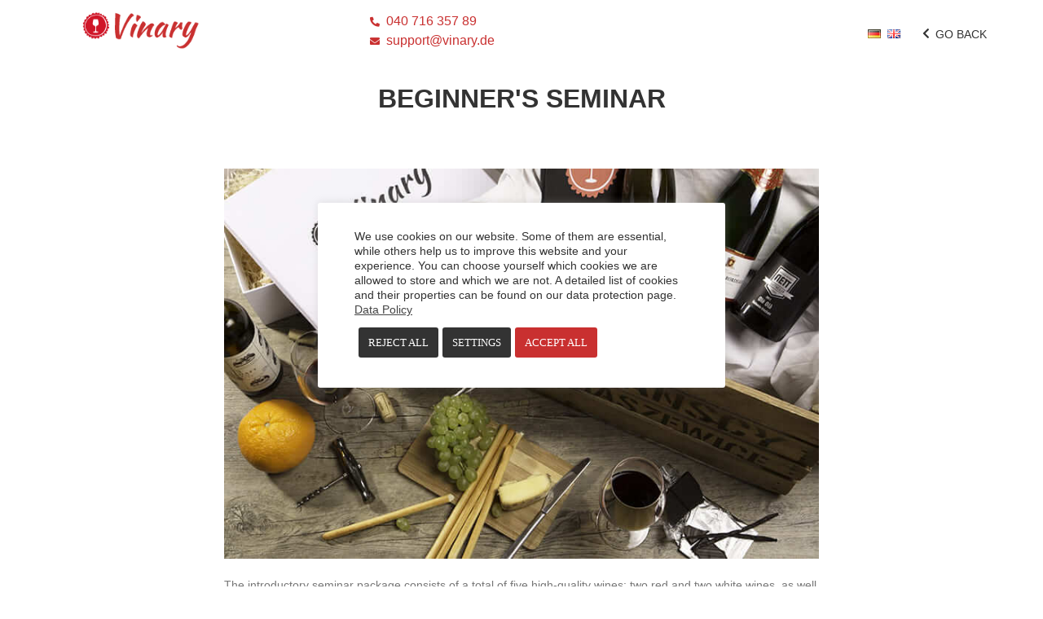

--- FILE ---
content_type: text/html; charset=UTF-8
request_url: https://vinary.de/hometasting/en/einsteigerseminar-en/
body_size: 18706
content:
<!doctype html>
<html lang="en-GB">
<head>
<meta charset="UTF-8">
<meta name="viewport" content="width=device-width, initial-scale=1">
<link rel="profile" href="https://gmpg.org/xfn/11">
<meta name='robots' content='index, follow, max-image-preview:large, max-snippet:-1, max-video-preview:-1' />
<link rel="preload" as="font" href="https://vinary.de/hometasting/wp-content/uploads/2021/06/droidserif-regular-webfont.woff2" data-wpacu-preload-font="1" crossorigin>
<link rel="preload" as="font" href="https://vinary.de/hometasting/wp-content/uploads/2021/06/droidserif-bold-webfont.woff2" data-wpacu-preload-font="1" crossorigin>
<link rel="preload" as="font" href="https://vinary.de/hometasting/wp-content/uploads/2021/06/DroidSerif-Italic.ttf" data-wpacu-preload-font="1" crossorigin>
<link rel="preload" as="font" href="https://vinary.de/hometasting/wp-content/uploads/2021/06/DroidSerif-BoldItalic.ttf" data-wpacu-preload-font="1" crossorigin>
<link rel="alternate" href="https://vinary.de/hometasting/einsteigerseminar/" hreflang="de" />
<link rel="alternate" href="https://vinary.de/hometasting/en/einsteigerseminar-en/" hreflang="en" />
<script data-cfasync="false" data-pagespeed-no-defer type="text/javascript">//<![CDATA[
var gtm4wp_datalayer_name = "dataLayer";
var dataLayer = dataLayer || [];
//]]>
</script>
<title>EINSTEIGER­SEMINAR en - Vinary - Weinseminare mit Freunden zuhause veranstalten</title>
<link rel="canonical" href="https://vinary.de/hometasting/en/einsteigerseminar-en/" />
<meta property="og:locale" content="en_GB" />
<meta property="og:locale:alternate" content="de_DE" />
<meta property="og:type" content="article" />
<meta property="og:title" content="EINSTEIGER­SEMINAR en - Vinary - Weinseminare mit Freunden zuhause veranstalten" />
<meta property="og:description" content="BEGINNER&#8217;S SEMINAR The introductory seminar package consists of a total of five high-quality wines: two red and two white wines, as well as a crémant. In addition, as the organizer (Vinary-Master) you will receive a detailed booklet to guide you through your wine tasting. The Vinary-Master booklet informs you about how your wine seminar works, [&hellip;]" />
<meta property="og:url" content="https://vinary.de/hometasting/en/einsteigerseminar-en/" />
<meta property="og:site_name" content="Vinary - Weinseminare mit Freunden zuhause veranstalten" />
<meta property="article:publisher" content="https://www.facebook.com/vinary.seminare/" />
<meta property="article:modified_time" content="2021-07-02T15:28:55+00:00" />
<meta property="og:image" content="http://www.vinary.de/hometasting/wp-content/uploads/2021/07/einsteiger_orig-1.jpg" />
<meta name="twitter:card" content="summary_large_image" />
<meta name="twitter:site" content="@Vinaryseminare" />
<meta name="twitter:label1" content="Estimated reading time" />
<meta name="twitter:data1" content="1 minute" />
<script type="application/ld+json" class="yoast-schema-graph">{"@context":"https://schema.org","@graph":[{"@type":"Organization","@id":"https://www.vinary.de/hometasting/#organization","name":"Vinary","url":"https://www.vinary.de/hometasting/","sameAs":["https://www.facebook.com/vinary.seminare/","https://www.instagram.com/vinaryseminare/","https://twitter.com/Vinaryseminare"],"logo":{"@type":"ImageObject","@id":"https://www.vinary.de/hometasting/#logo","inLanguage":"en-GB","url":"http://www.vinary.de/hometasting/wp-content/uploads/2021/07/vinary-logo.png","contentUrl":"http://www.vinary.de/hometasting/wp-content/uploads/2021/07/vinary-logo.png","width":177,"height":55,"caption":"Vinary"},"image":{"@id":"https://www.vinary.de/hometasting/#logo"}},{"@type":"WebSite","@id":"https://www.vinary.de/hometasting/#website","url":"https://www.vinary.de/hometasting/","name":"Vinary - Weinseminare mit Freunden zuhause veranstalten","description":"Wine seminars with friends at home","publisher":{"@id":"https://www.vinary.de/hometasting/#organization"},"potentialAction":[{"@type":"SearchAction","target":{"@type":"EntryPoint","urlTemplate":"https://www.vinary.de/hometasting/?s={search_term_string}"},"query-input":"required name=search_term_string"}],"inLanguage":"en-GB"},{"@type":"ImageObject","@id":"https://vinary.de/hometasting/en/einsteigerseminar-en/#primaryimage","inLanguage":"en-GB","url":"http://www.vinary.de/hometasting/wp-content/uploads/2021/07/einsteiger_orig-1.jpg","contentUrl":"http://www.vinary.de/hometasting/wp-content/uploads/2021/07/einsteiger_orig-1.jpg"},{"@type":"WebPage","@id":"https://vinary.de/hometasting/en/einsteigerseminar-en/#webpage","url":"https://vinary.de/hometasting/en/einsteigerseminar-en/","name":"EINSTEIGER\u00adSEMINAR en - Vinary - Weinseminare mit Freunden zuhause veranstalten","isPartOf":{"@id":"https://www.vinary.de/hometasting/#website"},"primaryImageOfPage":{"@id":"https://vinary.de/hometasting/en/einsteigerseminar-en/#primaryimage"},"datePublished":"2021-07-02T14:59:44+00:00","dateModified":"2021-07-02T15:28:55+00:00","breadcrumb":{"@id":"https://vinary.de/hometasting/en/einsteigerseminar-en/#breadcrumb"},"inLanguage":"en-GB","potentialAction":[{"@type":"ReadAction","target":["https://vinary.de/hometasting/en/einsteigerseminar-en/"]}]},{"@type":"BreadcrumbList","@id":"https://vinary.de/hometasting/en/einsteigerseminar-en/#breadcrumb","itemListElement":[{"@type":"ListItem","position":1,"name":"Home","item":"https://vinary.de/hometasting/en/home-english/"},{"@type":"ListItem","position":2,"name":"EINSTEIGER\u00adSEMINAR en"}]}]}</script>
<!-- <link rel='stylesheet' id='wp-block-library-css'  href='https://vinary.de/hometasting/wp-includes/css/dist/block-library/style.min.css?ver=5.8' type='text/css' media='all' /> -->
<!-- <link rel='stylesheet' id='cookie-law-info-css'  href='https://vinary.de/hometasting/wp-content/plugins/cookie-law-info/public/css/cookie-law-info-public.css?ver=2.0.5' type='text/css' media='all' /> -->
<!-- <link rel='stylesheet' id='cookie-law-info-gdpr-css'  href='https://vinary.de/hometasting/wp-content/plugins/cookie-law-info/public/css/cookie-law-info-gdpr.css?ver=2.0.5' type='text/css' media='all' /> -->
<!-- <link rel='stylesheet' id='hello-elementor-css'  href='https://vinary.de/hometasting/wp-content/themes/hello-elementor/style.min.css?ver=2.4.1' type='text/css' media='all' /> -->
<!-- <link rel='stylesheet' id='hello-elementor-theme-style-css'  href='https://vinary.de/hometasting/wp-content/themes/hello-elementor/theme.min.css?ver=2.4.1' type='text/css' media='all' /> -->
<!-- <link rel='stylesheet' id='elementor-frontend-css'  href='https://vinary.de/hometasting/wp-content/uploads/elementor/css/custom-frontend-lite.min.css?ver=1629130924' type='text/css' media='all' /> -->
<link rel="stylesheet" type="text/css" href="//vinary.de/hometasting/wp-content/cache/vinary.de/wpfc-minified/d5gjazcr/8hz67.css" media="all"/>
<style id='elementor-frontend-inline-css' type='text/css'>
.elementor-kit-49{--e-global-color-primary:#333333;--e-global-color-secondary:#333333;--e-global-color-text:#333333;--e-global-color-accent:#C93030;--e-global-color-9d7c3a0:#FFFFFF;--e-global-typography-primary-font-family:"Montserrat";--e-global-typography-primary-font-weight:600;--e-global-typography-secondary-font-family:"Montserrat";--e-global-typography-secondary-font-weight:bold;--e-global-typography-text-font-family:"Roboto";--e-global-typography-text-font-weight:400;--e-global-typography-accent-font-family:"Montserrat";--e-global-typography-accent-font-weight:500;}.elementor-section.elementor-section-boxed > .elementor-container{max-width:1170px;}.elementor-widget:not(:last-child){margin-bottom:20px;}{}h1.entry-title{display:var(--page-title-display);}.site-header{padding-right:0px;padding-left:0px;}@media(max-width:990px){.elementor-section.elementor-section-boxed > .elementor-container{max-width:1130px;}}@media(max-width:767px){.elementor-section.elementor-section-boxed > .elementor-container{max-width:767px;}}
@font-face{font-family:eicons;src:url(https://vinary.de/hometasting/wp-content/plugins/elementor/assets/lib/eicons/fonts/eicons.eot?5.10.0);src:url(https://vinary.de/hometasting/wp-content/plugins/elementor/assets/lib/eicons/fonts/eicons.eot?5.10.0#iefix) format("embedded-opentype"),url(https://vinary.de/hometasting/wp-content/plugins/elementor/assets/lib/eicons/fonts/eicons.woff2?5.10.0) format("woff2"),url(https://vinary.de/hometasting/wp-content/plugins/elementor/assets/lib/eicons/fonts/eicons.woff?5.10.0) format("woff"),url(https://vinary.de/hometasting/wp-content/plugins/elementor/assets/lib/eicons/fonts/eicons.ttf?5.10.0) format("truetype"),url(https://vinary.de/hometasting/wp-content/plugins/elementor/assets/lib/eicons/fonts/eicons.svg?5.10.0#eicon) format("svg");font-weight:400;font-style:normal}
.elementor-widget-heading .elementor-heading-title{color:var( --e-global-color-primary );font-family:var( --e-global-typography-primary-font-family ), Sans-serif;font-weight:var( --e-global-typography-primary-font-weight );}.elementor-widget-image .widget-image-caption{color:var( --e-global-color-text );font-family:var( --e-global-typography-text-font-family ), Sans-serif;font-weight:var( --e-global-typography-text-font-weight );}.elementor-widget-text-editor{color:var( --e-global-color-text );font-family:var( --e-global-typography-text-font-family ), Sans-serif;font-weight:var( --e-global-typography-text-font-weight );}.elementor-widget-text-editor.elementor-drop-cap-view-stacked .elementor-drop-cap{background-color:var( --e-global-color-primary );}.elementor-widget-text-editor.elementor-drop-cap-view-framed .elementor-drop-cap, .elementor-widget-text-editor.elementor-drop-cap-view-default .elementor-drop-cap{color:var( --e-global-color-primary );border-color:var( --e-global-color-primary );}.elementor-widget-button .elementor-button{font-family:var( --e-global-typography-accent-font-family ), Sans-serif;font-weight:var( --e-global-typography-accent-font-weight );background-color:var( --e-global-color-accent );}.elementor-widget-divider{--divider-color:var( --e-global-color-secondary );}.elementor-widget-divider .elementor-divider__text{color:var( --e-global-color-secondary );font-family:var( --e-global-typography-secondary-font-family ), Sans-serif;font-weight:var( --e-global-typography-secondary-font-weight );}.elementor-widget-divider.elementor-view-stacked .elementor-icon{background-color:var( --e-global-color-secondary );}.elementor-widget-divider.elementor-view-framed .elementor-icon, .elementor-widget-divider.elementor-view-default .elementor-icon{color:var( --e-global-color-secondary );border-color:var( --e-global-color-secondary );}.elementor-widget-divider.elementor-view-framed .elementor-icon, .elementor-widget-divider.elementor-view-default .elementor-icon svg{fill:var( --e-global-color-secondary );}.elementor-widget-image-box .elementor-image-box-title{color:var( --e-global-color-primary );font-family:var( --e-global-typography-primary-font-family ), Sans-serif;font-weight:var( --e-global-typography-primary-font-weight );}.elementor-widget-image-box .elementor-image-box-description{color:var( --e-global-color-text );font-family:var( --e-global-typography-text-font-family ), Sans-serif;font-weight:var( --e-global-typography-text-font-weight );}.elementor-widget-icon.elementor-view-stacked .elementor-icon{background-color:var( --e-global-color-primary );}.elementor-widget-icon.elementor-view-framed .elementor-icon, .elementor-widget-icon.elementor-view-default .elementor-icon{color:var( --e-global-color-primary );border-color:var( --e-global-color-primary );}.elementor-widget-icon.elementor-view-framed .elementor-icon, .elementor-widget-icon.elementor-view-default .elementor-icon svg{fill:var( --e-global-color-primary );}.elementor-widget-icon-box.elementor-view-stacked .elementor-icon{background-color:var( --e-global-color-primary );}.elementor-widget-icon-box.elementor-view-framed .elementor-icon, .elementor-widget-icon-box.elementor-view-default .elementor-icon{fill:var( --e-global-color-primary );color:var( --e-global-color-primary );border-color:var( --e-global-color-primary );}.elementor-widget-icon-box .elementor-icon-box-title{color:var( --e-global-color-primary );}.elementor-widget-icon-box .elementor-icon-box-title, .elementor-widget-icon-box .elementor-icon-box-title a{font-family:var( --e-global-typography-primary-font-family ), Sans-serif;font-weight:var( --e-global-typography-primary-font-weight );}.elementor-widget-icon-box .elementor-icon-box-description{color:var( --e-global-color-text );font-family:var( --e-global-typography-text-font-family ), Sans-serif;font-weight:var( --e-global-typography-text-font-weight );}.elementor-widget-star-rating .elementor-star-rating__title{color:var( --e-global-color-text );font-family:var( --e-global-typography-text-font-family ), Sans-serif;font-weight:var( --e-global-typography-text-font-weight );}.elementor-widget-image-gallery .gallery-item .gallery-caption{font-family:var( --e-global-typography-accent-font-family ), Sans-serif;font-weight:var( --e-global-typography-accent-font-weight );}.elementor-widget-icon-list .elementor-icon-list-item:not(:last-child):after{border-color:var( --e-global-color-text );}.elementor-widget-icon-list .elementor-icon-list-icon i{color:var( --e-global-color-primary );}.elementor-widget-icon-list .elementor-icon-list-icon svg{fill:var( --e-global-color-primary );}.elementor-widget-icon-list .elementor-icon-list-text{color:var( --e-global-color-secondary );}.elementor-widget-icon-list .elementor-icon-list-item, .elementor-widget-icon-list .elementor-icon-list-item a{font-family:var( --e-global-typography-text-font-family ), Sans-serif;font-weight:var( --e-global-typography-text-font-weight );}.elementor-widget-counter .elementor-counter-number-wrapper{color:var( --e-global-color-primary );font-family:var( --e-global-typography-primary-font-family ), Sans-serif;font-weight:var( --e-global-typography-primary-font-weight );}.elementor-widget-counter .elementor-counter-title{color:var( --e-global-color-secondary );font-family:var( --e-global-typography-secondary-font-family ), Sans-serif;font-weight:var( --e-global-typography-secondary-font-weight );}.elementor-widget-progress .elementor-progress-wrapper .elementor-progress-bar{background-color:var( --e-global-color-primary );}.elementor-widget-progress .elementor-title{color:var( --e-global-color-primary );font-family:var( --e-global-typography-text-font-family ), Sans-serif;font-weight:var( --e-global-typography-text-font-weight );}.elementor-widget-testimonial .elementor-testimonial-content{color:var( --e-global-color-text );font-family:var( --e-global-typography-text-font-family ), Sans-serif;font-weight:var( --e-global-typography-text-font-weight );}.elementor-widget-testimonial .elementor-testimonial-name{color:var( --e-global-color-primary );font-family:var( --e-global-typography-primary-font-family ), Sans-serif;font-weight:var( --e-global-typography-primary-font-weight );}.elementor-widget-testimonial .elementor-testimonial-job{color:var( --e-global-color-secondary );font-family:var( --e-global-typography-secondary-font-family ), Sans-serif;font-weight:var( --e-global-typography-secondary-font-weight );}.elementor-widget-tabs .elementor-tab-title, .elementor-widget-tabs .elementor-tab-title a{color:var( --e-global-color-primary );}.elementor-widget-tabs .elementor-tab-title.elementor-active,
.elementor-widget-tabs .elementor-tab-title.elementor-active a{color:var( --e-global-color-accent );}.elementor-widget-tabs .elementor-tab-title{font-family:var( --e-global-typography-primary-font-family ), Sans-serif;font-weight:var( --e-global-typography-primary-font-weight );}.elementor-widget-tabs .elementor-tab-content{color:var( --e-global-color-text );font-family:var( --e-global-typography-text-font-family ), Sans-serif;font-weight:var( --e-global-typography-text-font-weight );}.elementor-widget-accordion .elementor-accordion-icon, .elementor-widget-accordion .elementor-accordion-title{color:var( --e-global-color-primary );}.elementor-widget-accordion .elementor-active .elementor-accordion-icon, .elementor-widget-accordion .elementor-active .elementor-accordion-title{color:var( --e-global-color-accent );}.elementor-widget-accordion .elementor-accordion-title{font-family:var( --e-global-typography-primary-font-family ), Sans-serif;font-weight:var( --e-global-typography-primary-font-weight );}.elementor-widget-accordion .elementor-tab-content{color:var( --e-global-color-text );font-family:var( --e-global-typography-text-font-family ), Sans-serif;font-weight:var( --e-global-typography-text-font-weight );}.elementor-widget-toggle .elementor-toggle-title, .elementor-widget-toggle .elementor-toggle-icon{color:var( --e-global-color-primary );}.elementor-widget-toggle .elementor-tab-title.elementor-active a, .elementor-widget-toggle .elementor-tab-title.elementor-active .elementor-toggle-icon{color:var( --e-global-color-accent );}.elementor-widget-toggle .elementor-toggle-title{font-family:var( --e-global-typography-primary-font-family ), Sans-serif;font-weight:var( --e-global-typography-primary-font-weight );}.elementor-widget-toggle .elementor-tab-content{color:var( --e-global-color-text );font-family:var( --e-global-typography-text-font-family ), Sans-serif;font-weight:var( --e-global-typography-text-font-weight );}.elementor-widget-alert .elementor-alert-title{font-family:var( --e-global-typography-primary-font-family ), Sans-serif;font-weight:var( --e-global-typography-primary-font-weight );}.elementor-widget-alert .elementor-alert-description{font-family:var( --e-global-typography-text-font-family ), Sans-serif;font-weight:var( --e-global-typography-text-font-weight );}.elementor-widget-polylang-language-switcher .plsfe-menu .plsfe-item{font-family:var( --e-global-typography-primary-font-family ), Sans-serif;font-weight:var( --e-global-typography-primary-font-weight );color:var( --e-global-color-text );}.elementor-widget-polylang-language-switcher .plsfe-menu .plsfe-item:hover,
.elementor-widget-polylang-language-switcher .plsfe-menu .plsfe-item.plsfe-item__active,
.elementor-widget-polylang-language-switcher .plsfe-menu .plsfe-item.highlighted,
.elementor-widget-polylang-language-switcher .plsfe-menu .plsfe-item:focus{font-family:var( --e-global-typography-primary-font-family ), Sans-serif;font-weight:var( --e-global-typography-primary-font-weight );}.elementor-widget-polylang-language-switcher .plsfe-menu .plsfe-item:hover,
.elementor-widget-polylang-language-switcher .plsfe-menu .plsfe-item.highlighted,
.elementor-widget-polylang-language-switcher .plsfe-menu .plsfe-item:focus{color:var( --e-global-color-accent );}.elementor-widget-polylang-language-switcher .plsfe-menu .plsfe-item.plsfe-item__active{font-family:var( --e-global-typography-primary-font-family ), Sans-serif;font-weight:var( --e-global-typography-primary-font-weight );}.elementor-widget-text-path{font-family:var( --e-global-typography-text-font-family ), Sans-serif;font-weight:var( --e-global-typography-text-font-weight );}.elementor-widget-theme-site-logo .widget-image-caption{color:var( --e-global-color-text );font-family:var( --e-global-typography-text-font-family ), Sans-serif;font-weight:var( --e-global-typography-text-font-weight );}.elementor-widget-theme-site-title .elementor-heading-title{color:var( --e-global-color-primary );font-family:var( --e-global-typography-primary-font-family ), Sans-serif;font-weight:var( --e-global-typography-primary-font-weight );}.elementor-widget-theme-page-title .elementor-heading-title{color:var( --e-global-color-primary );font-family:var( --e-global-typography-primary-font-family ), Sans-serif;font-weight:var( --e-global-typography-primary-font-weight );}.elementor-widget-theme-post-title .elementor-heading-title{color:var( --e-global-color-primary );font-family:var( --e-global-typography-primary-font-family ), Sans-serif;font-weight:var( --e-global-typography-primary-font-weight );}.elementor-widget-theme-post-excerpt .elementor-widget-container{color:var( --e-global-color-text );font-family:var( --e-global-typography-text-font-family ), Sans-serif;font-weight:var( --e-global-typography-text-font-weight );}.elementor-widget-theme-post-content{color:var( --e-global-color-text );font-family:var( --e-global-typography-text-font-family ), Sans-serif;font-weight:var( --e-global-typography-text-font-weight );}.elementor-widget-theme-post-featured-image .widget-image-caption{color:var( --e-global-color-text );font-family:var( --e-global-typography-text-font-family ), Sans-serif;font-weight:var( --e-global-typography-text-font-weight );}.elementor-widget-theme-archive-title .elementor-heading-title{color:var( --e-global-color-primary );font-family:var( --e-global-typography-primary-font-family ), Sans-serif;font-weight:var( --e-global-typography-primary-font-weight );}.elementor-widget-archive-posts .elementor-post__title, .elementor-widget-archive-posts .elementor-post__title a{color:var( --e-global-color-secondary );font-family:var( --e-global-typography-primary-font-family ), Sans-serif;font-weight:var( --e-global-typography-primary-font-weight );}.elementor-widget-archive-posts .elementor-post__meta-data{font-family:var( --e-global-typography-secondary-font-family ), Sans-serif;font-weight:var( --e-global-typography-secondary-font-weight );}.elementor-widget-archive-posts .elementor-post__excerpt p{font-family:var( --e-global-typography-text-font-family ), Sans-serif;font-weight:var( --e-global-typography-text-font-weight );}.elementor-widget-archive-posts .elementor-post__read-more{color:var( --e-global-color-accent );font-family:var( --e-global-typography-accent-font-family ), Sans-serif;font-weight:var( --e-global-typography-accent-font-weight );}.elementor-widget-archive-posts .elementor-post__card .elementor-post__badge{background-color:var( --e-global-color-accent );font-family:var( --e-global-typography-accent-font-family ), Sans-serif;font-weight:var( --e-global-typography-accent-font-weight );}.elementor-widget-archive-posts .elementor-pagination{font-family:var( --e-global-typography-secondary-font-family ), Sans-serif;font-weight:var( --e-global-typography-secondary-font-weight );}.elementor-widget-archive-posts .elementor-posts-nothing-found{color:var( --e-global-color-text );font-family:var( --e-global-typography-text-font-family ), Sans-serif;font-weight:var( --e-global-typography-text-font-weight );}.elementor-widget-posts .elementor-post__title, .elementor-widget-posts .elementor-post__title a{color:var( --e-global-color-secondary );font-family:var( --e-global-typography-primary-font-family ), Sans-serif;font-weight:var( --e-global-typography-primary-font-weight );}.elementor-widget-posts .elementor-post__meta-data{font-family:var( --e-global-typography-secondary-font-family ), Sans-serif;font-weight:var( --e-global-typography-secondary-font-weight );}.elementor-widget-posts .elementor-post__excerpt p{font-family:var( --e-global-typography-text-font-family ), Sans-serif;font-weight:var( --e-global-typography-text-font-weight );}.elementor-widget-posts .elementor-post__read-more{color:var( --e-global-color-accent );font-family:var( --e-global-typography-accent-font-family ), Sans-serif;font-weight:var( --e-global-typography-accent-font-weight );}.elementor-widget-posts .elementor-post__card .elementor-post__badge{background-color:var( --e-global-color-accent );font-family:var( --e-global-typography-accent-font-family ), Sans-serif;font-weight:var( --e-global-typography-accent-font-weight );}.elementor-widget-posts .elementor-pagination{font-family:var( --e-global-typography-secondary-font-family ), Sans-serif;font-weight:var( --e-global-typography-secondary-font-weight );}.elementor-widget-portfolio a .elementor-portfolio-item__overlay{background-color:var( --e-global-color-accent );}.elementor-widget-portfolio .elementor-portfolio-item__title{font-family:var( --e-global-typography-primary-font-family ), Sans-serif;font-weight:var( --e-global-typography-primary-font-weight );}.elementor-widget-portfolio .elementor-portfolio__filter{color:var( --e-global-color-text );font-family:var( --e-global-typography-primary-font-family ), Sans-serif;font-weight:var( --e-global-typography-primary-font-weight );}.elementor-widget-portfolio .elementor-portfolio__filter.elementor-active{color:var( --e-global-color-primary );}.elementor-widget-gallery .elementor-gallery-item__title{font-family:var( --e-global-typography-primary-font-family ), Sans-serif;font-weight:var( --e-global-typography-primary-font-weight );}.elementor-widget-gallery .elementor-gallery-item__description{font-family:var( --e-global-typography-text-font-family ), Sans-serif;font-weight:var( --e-global-typography-text-font-weight );}.elementor-widget-gallery{--galleries-title-color-normal:var( --e-global-color-primary );--galleries-title-color-hover:var( --e-global-color-secondary );--galleries-pointer-bg-color-hover:var( --e-global-color-accent );--gallery-title-color-active:var( --e-global-color-secondary );--galleries-pointer-bg-color-active:var( --e-global-color-accent );}.elementor-widget-gallery .elementor-gallery-title{font-family:var( --e-global-typography-primary-font-family ), Sans-serif;font-weight:var( --e-global-typography-primary-font-weight );}.elementor-widget-form .elementor-field-group > label, .elementor-widget-form .elementor-field-subgroup label{color:var( --e-global-color-text );}.elementor-widget-form .elementor-field-group > label{font-family:var( --e-global-typography-text-font-family ), Sans-serif;font-weight:var( --e-global-typography-text-font-weight );}.elementor-widget-form .elementor-field-type-html{color:var( --e-global-color-text );font-family:var( --e-global-typography-text-font-family ), Sans-serif;font-weight:var( --e-global-typography-text-font-weight );}.elementor-widget-form .elementor-field-group .elementor-field{color:var( --e-global-color-text );}.elementor-widget-form .elementor-field-group .elementor-field, .elementor-widget-form .elementor-field-subgroup label{font-family:var( --e-global-typography-text-font-family ), Sans-serif;font-weight:var( --e-global-typography-text-font-weight );}.elementor-widget-form .elementor-button{font-family:var( --e-global-typography-accent-font-family ), Sans-serif;font-weight:var( --e-global-typography-accent-font-weight );}.elementor-widget-form .e-form__buttons__wrapper__button-next{background-color:var( --e-global-color-accent );}.elementor-widget-form .elementor-button[type="submit"]{background-color:var( --e-global-color-accent );}.elementor-widget-form .e-form__buttons__wrapper__button-previous{background-color:var( --e-global-color-accent );}.elementor-widget-form .elementor-message{font-family:var( --e-global-typography-text-font-family ), Sans-serif;font-weight:var( --e-global-typography-text-font-weight );}.elementor-widget-form .e-form__indicators__indicator, .elementor-widget-form .e-form__indicators__indicator__label{font-family:var( --e-global-typography-accent-font-family ), Sans-serif;font-weight:var( --e-global-typography-accent-font-weight );}.elementor-widget-form{--e-form-steps-indicator-inactive-primary-color:var( --e-global-color-text );--e-form-steps-indicator-active-primary-color:var( --e-global-color-accent );--e-form-steps-indicator-completed-primary-color:var( --e-global-color-accent );--e-form-steps-indicator-progress-color:var( --e-global-color-accent );--e-form-steps-indicator-progress-background-color:var( --e-global-color-text );--e-form-steps-indicator-progress-meter-color:var( --e-global-color-text );}.elementor-widget-form .e-form__indicators__indicator__progress__meter{font-family:var( --e-global-typography-accent-font-family ), Sans-serif;font-weight:var( --e-global-typography-accent-font-weight );}.elementor-widget-login .elementor-field-group > a{color:var( --e-global-color-text );}.elementor-widget-login .elementor-field-group > a:hover{color:var( --e-global-color-accent );}.elementor-widget-login .elementor-form-fields-wrapper label{color:var( --e-global-color-text );font-family:var( --e-global-typography-text-font-family ), Sans-serif;font-weight:var( --e-global-typography-text-font-weight );}.elementor-widget-login .elementor-field-group .elementor-field{color:var( --e-global-color-text );}.elementor-widget-login .elementor-field-group .elementor-field, .elementor-widget-login .elementor-field-subgroup label{font-family:var( --e-global-typography-text-font-family ), Sans-serif;font-weight:var( --e-global-typography-text-font-weight );}.elementor-widget-login .elementor-button{font-family:var( --e-global-typography-accent-font-family ), Sans-serif;font-weight:var( --e-global-typography-accent-font-weight );background-color:var( --e-global-color-accent );}.elementor-widget-login .elementor-widget-container .elementor-login__logged-in-message{color:var( --e-global-color-text );font-family:var( --e-global-typography-text-font-family ), Sans-serif;font-weight:var( --e-global-typography-text-font-weight );}.elementor-widget-slides .elementor-slide-heading{font-family:var( --e-global-typography-primary-font-family ), Sans-serif;font-weight:var( --e-global-typography-primary-font-weight );}.elementor-widget-slides .elementor-slide-description{font-family:var( --e-global-typography-secondary-font-family ), Sans-serif;font-weight:var( --e-global-typography-secondary-font-weight );}.elementor-widget-slides .elementor-slide-button{font-family:var( --e-global-typography-accent-font-family ), Sans-serif;font-weight:var( --e-global-typography-accent-font-weight );}.elementor-widget-nav-menu .elementor-nav-menu .elementor-item{font-family:var( --e-global-typography-primary-font-family ), Sans-serif;font-weight:var( --e-global-typography-primary-font-weight );}.elementor-widget-nav-menu .elementor-nav-menu--main .elementor-item{color:var( --e-global-color-text );}.elementor-widget-nav-menu .elementor-nav-menu--main .elementor-item:hover,
.elementor-widget-nav-menu .elementor-nav-menu--main .elementor-item.elementor-item-active,
.elementor-widget-nav-menu .elementor-nav-menu--main .elementor-item.highlighted,
.elementor-widget-nav-menu .elementor-nav-menu--main .elementor-item:focus{color:var( --e-global-color-accent );}.elementor-widget-nav-menu .elementor-nav-menu--main:not(.e--pointer-framed) .elementor-item:before,
.elementor-widget-nav-menu .elementor-nav-menu--main:not(.e--pointer-framed) .elementor-item:after{background-color:var( --e-global-color-accent );}.elementor-widget-nav-menu .e--pointer-framed .elementor-item:before,
.elementor-widget-nav-menu .e--pointer-framed .elementor-item:after{border-color:var( --e-global-color-accent );}.elementor-widget-nav-menu .elementor-nav-menu--dropdown .elementor-item, .elementor-widget-nav-menu .elementor-nav-menu--dropdown  .elementor-sub-item{font-family:var( --e-global-typography-accent-font-family ), Sans-serif;font-weight:var( --e-global-typography-accent-font-weight );}.elementor-widget-animated-headline .elementor-headline-dynamic-wrapper path{stroke:var( --e-global-color-accent );}.elementor-widget-animated-headline .elementor-headline-plain-text{color:var( --e-global-color-secondary );}.elementor-widget-animated-headline .elementor-headline{font-family:var( --e-global-typography-primary-font-family ), Sans-serif;font-weight:var( --e-global-typography-primary-font-weight );}.elementor-widget-animated-headline{--dynamic-text-color:var( --e-global-color-secondary );}.elementor-widget-animated-headline .elementor-headline-dynamic-text{font-family:var( --e-global-typography-primary-font-family ), Sans-serif;font-weight:var( --e-global-typography-primary-font-weight );}.elementor-widget-hotspot .widget-image-caption{font-family:var( --e-global-typography-text-font-family ), Sans-serif;font-weight:var( --e-global-typography-text-font-weight );}.elementor-widget-hotspot{--hotspot-color:var( --e-global-color-primary );--hotspot-box-color:var( --e-global-color-secondary );--tooltip-color:var( --e-global-color-secondary );}.elementor-widget-hotspot .e-hotspot__label{font-family:var( --e-global-typography-primary-font-family ), Sans-serif;font-weight:var( --e-global-typography-primary-font-weight );}.elementor-widget-hotspot .e-hotspot__tooltip{font-family:var( --e-global-typography-secondary-font-family ), Sans-serif;font-weight:var( --e-global-typography-secondary-font-weight );}.elementor-widget-price-list .elementor-price-list-header{color:var( --e-global-color-primary );font-family:var( --e-global-typography-primary-font-family ), Sans-serif;font-weight:var( --e-global-typography-primary-font-weight );}.elementor-widget-price-list .elementor-price-list-description{color:var( --e-global-color-text );font-family:var( --e-global-typography-text-font-family ), Sans-serif;font-weight:var( --e-global-typography-text-font-weight );}.elementor-widget-price-list .elementor-price-list-separator{border-bottom-color:var( --e-global-color-secondary );}.elementor-widget-price-table .elementor-price-table__header{background-color:var( --e-global-color-secondary );}.elementor-widget-price-table .elementor-price-table__heading{font-family:var( --e-global-typography-primary-font-family ), Sans-serif;font-weight:var( --e-global-typography-primary-font-weight );}.elementor-widget-price-table .elementor-price-table__subheading{font-family:var( --e-global-typography-secondary-font-family ), Sans-serif;font-weight:var( --e-global-typography-secondary-font-weight );}.elementor-widget-price-table .elementor-price-table__price{font-family:var( --e-global-typography-primary-font-family ), Sans-serif;font-weight:var( --e-global-typography-primary-font-weight );}.elementor-widget-price-table .elementor-price-table__original-price{color:var( --e-global-color-secondary );font-family:var( --e-global-typography-primary-font-family ), Sans-serif;font-weight:var( --e-global-typography-primary-font-weight );}.elementor-widget-price-table .elementor-price-table__period{color:var( --e-global-color-secondary );font-family:var( --e-global-typography-secondary-font-family ), Sans-serif;font-weight:var( --e-global-typography-secondary-font-weight );}.elementor-widget-price-table .elementor-price-table__features-list{color:var( --e-global-color-text );}.elementor-widget-price-table .elementor-price-table__features-list li{font-family:var( --e-global-typography-text-font-family ), Sans-serif;font-weight:var( --e-global-typography-text-font-weight );}.elementor-widget-price-table .elementor-price-table__features-list li:before{border-top-color:var( --e-global-color-text );}.elementor-widget-price-table .elementor-price-table__button{font-family:var( --e-global-typography-accent-font-family ), Sans-serif;font-weight:var( --e-global-typography-accent-font-weight );background-color:var( --e-global-color-accent );}.elementor-widget-price-table .elementor-price-table__additional_info{color:var( --e-global-color-text );font-family:var( --e-global-typography-text-font-family ), Sans-serif;font-weight:var( --e-global-typography-text-font-weight );}.elementor-widget-price-table .elementor-price-table__ribbon-inner{background-color:var( --e-global-color-accent );font-family:var( --e-global-typography-accent-font-family ), Sans-serif;font-weight:var( --e-global-typography-accent-font-weight );}.elementor-widget-flip-box .elementor-flip-box__front .elementor-flip-box__layer__title{font-family:var( --e-global-typography-primary-font-family ), Sans-serif;font-weight:var( --e-global-typography-primary-font-weight );}.elementor-widget-flip-box .elementor-flip-box__front .elementor-flip-box__layer__description{font-family:var( --e-global-typography-text-font-family ), Sans-serif;font-weight:var( --e-global-typography-text-font-weight );}.elementor-widget-flip-box .elementor-flip-box__back .elementor-flip-box__layer__title{font-family:var( --e-global-typography-primary-font-family ), Sans-serif;font-weight:var( --e-global-typography-primary-font-weight );}.elementor-widget-flip-box .elementor-flip-box__back .elementor-flip-box__layer__description{font-family:var( --e-global-typography-text-font-family ), Sans-serif;font-weight:var( --e-global-typography-text-font-weight );}.elementor-widget-flip-box .elementor-flip-box__button{font-family:var( --e-global-typography-accent-font-family ), Sans-serif;font-weight:var( --e-global-typography-accent-font-weight );}.elementor-widget-call-to-action .elementor-cta__title{font-family:var( --e-global-typography-primary-font-family ), Sans-serif;font-weight:var( --e-global-typography-primary-font-weight );}.elementor-widget-call-to-action .elementor-cta__description{font-family:var( --e-global-typography-text-font-family ), Sans-serif;font-weight:var( --e-global-typography-text-font-weight );}.elementor-widget-call-to-action .elementor-cta__button{font-family:var( --e-global-typography-accent-font-family ), Sans-serif;font-weight:var( --e-global-typography-accent-font-weight );}.elementor-widget-call-to-action .elementor-ribbon-inner{background-color:var( --e-global-color-accent );font-family:var( --e-global-typography-accent-font-family ), Sans-serif;font-weight:var( --e-global-typography-accent-font-weight );}.elementor-widget-media-carousel .elementor-carousel-image-overlay{font-family:var( --e-global-typography-accent-font-family ), Sans-serif;font-weight:var( --e-global-typography-accent-font-weight );}.elementor-widget-testimonial-carousel .elementor-testimonial__text{color:var( --e-global-color-text );font-family:var( --e-global-typography-text-font-family ), Sans-serif;font-weight:var( --e-global-typography-text-font-weight );}.elementor-widget-testimonial-carousel .elementor-testimonial__name{color:var( --e-global-color-text );font-family:var( --e-global-typography-primary-font-family ), Sans-serif;font-weight:var( --e-global-typography-primary-font-weight );}.elementor-widget-testimonial-carousel .elementor-testimonial__title{color:var( --e-global-color-primary );font-family:var( --e-global-typography-secondary-font-family ), Sans-serif;font-weight:var( --e-global-typography-secondary-font-weight );}.elementor-widget-reviews .elementor-testimonial__header, .elementor-widget-reviews .elementor-testimonial__name{font-family:var( --e-global-typography-primary-font-family ), Sans-serif;font-weight:var( --e-global-typography-primary-font-weight );}.elementor-widget-reviews .elementor-testimonial__text{font-family:var( --e-global-typography-text-font-family ), Sans-serif;font-weight:var( --e-global-typography-text-font-weight );}.elementor-widget-table-of-contents{--header-color:var( --e-global-color-secondary );--item-text-color:var( --e-global-color-text );--item-text-hover-color:var( --e-global-color-accent );--marker-color:var( --e-global-color-text );}.elementor-widget-table-of-contents .elementor-toc__header, .elementor-widget-table-of-contents .elementor-toc__header-title{font-family:var( --e-global-typography-primary-font-family ), Sans-serif;font-weight:var( --e-global-typography-primary-font-weight );}.elementor-widget-table-of-contents .elementor-toc__list-item{font-family:var( --e-global-typography-text-font-family ), Sans-serif;font-weight:var( --e-global-typography-text-font-weight );}.elementor-widget-countdown .elementor-countdown-item{background-color:var( --e-global-color-primary );}.elementor-widget-countdown .elementor-countdown-digits{font-family:var( --e-global-typography-text-font-family ), Sans-serif;font-weight:var( --e-global-typography-text-font-weight );}.elementor-widget-countdown .elementor-countdown-label{font-family:var( --e-global-typography-secondary-font-family ), Sans-serif;font-weight:var( --e-global-typography-secondary-font-weight );}.elementor-widget-countdown .elementor-countdown-expire--message{color:var( --e-global-color-text );font-family:var( --e-global-typography-text-font-family ), Sans-serif;font-weight:var( --e-global-typography-text-font-weight );}.elementor-widget-search-form input[type="search"].elementor-search-form__input{font-family:var( --e-global-typography-text-font-family ), Sans-serif;font-weight:var( --e-global-typography-text-font-weight );}.elementor-widget-search-form .elementor-search-form__input,
.elementor-widget-search-form .elementor-search-form__icon,
.elementor-widget-search-form .elementor-lightbox .dialog-lightbox-close-button,
.elementor-widget-search-form .elementor-lightbox .dialog-lightbox-close-button:hover,
.elementor-widget-search-form.elementor-search-form--skin-full_screen input[type="search"].elementor-search-form__input{color:var( --e-global-color-text );fill:var( --e-global-color-text );}.elementor-widget-search-form .elementor-search-form__submit{font-family:var( --e-global-typography-text-font-family ), Sans-serif;font-weight:var( --e-global-typography-text-font-weight );background-color:var( --e-global-color-secondary );}.elementor-widget-author-box .elementor-author-box__name{color:var( --e-global-color-secondary );font-family:var( --e-global-typography-primary-font-family ), Sans-serif;font-weight:var( --e-global-typography-primary-font-weight );}.elementor-widget-author-box .elementor-author-box__bio{color:var( --e-global-color-text );font-family:var( --e-global-typography-text-font-family ), Sans-serif;font-weight:var( --e-global-typography-text-font-weight );}.elementor-widget-author-box .elementor-author-box__button{color:var( --e-global-color-secondary );border-color:var( --e-global-color-secondary );font-family:var( --e-global-typography-accent-font-family ), Sans-serif;font-weight:var( --e-global-typography-accent-font-weight );}.elementor-widget-author-box .elementor-author-box__button:hover{border-color:var( --e-global-color-secondary );color:var( --e-global-color-secondary );}.elementor-widget-post-navigation span.post-navigation__prev--label{color:var( --e-global-color-text );}.elementor-widget-post-navigation span.post-navigation__next--label{color:var( --e-global-color-text );}.elementor-widget-post-navigation span.post-navigation__prev--label, .elementor-widget-post-navigation span.post-navigation__next--label{font-family:var( --e-global-typography-secondary-font-family ), Sans-serif;font-weight:var( --e-global-typography-secondary-font-weight );}.elementor-widget-post-navigation span.post-navigation__prev--title, .elementor-widget-post-navigation span.post-navigation__next--title{color:var( --e-global-color-secondary );font-family:var( --e-global-typography-secondary-font-family ), Sans-serif;font-weight:var( --e-global-typography-secondary-font-weight );}.elementor-widget-post-info .elementor-icon-list-item:not(:last-child):after{border-color:var( --e-global-color-text );}.elementor-widget-post-info .elementor-icon-list-icon i{color:var( --e-global-color-primary );}.elementor-widget-post-info .elementor-icon-list-icon svg{fill:var( --e-global-color-primary );}.elementor-widget-post-info .elementor-icon-list-text, .elementor-widget-post-info .elementor-icon-list-text a{color:var( --e-global-color-secondary );}.elementor-widget-post-info .elementor-icon-list-item{font-family:var( --e-global-typography-text-font-family ), Sans-serif;font-weight:var( --e-global-typography-text-font-weight );}.elementor-widget-sitemap .elementor-sitemap-title{color:var( --e-global-color-primary );font-family:var( --e-global-typography-primary-font-family ), Sans-serif;font-weight:var( --e-global-typography-primary-font-weight );}.elementor-widget-sitemap .elementor-sitemap-item, .elementor-widget-sitemap span.elementor-sitemap-list, .elementor-widget-sitemap .elementor-sitemap-item a{color:var( --e-global-color-text );font-family:var( --e-global-typography-text-font-family ), Sans-serif;font-weight:var( --e-global-typography-text-font-weight );}.elementor-widget-sitemap .elementor-sitemap-item{color:var( --e-global-color-text );}.elementor-widget-breadcrumbs{font-family:var( --e-global-typography-secondary-font-family ), Sans-serif;font-weight:var( --e-global-typography-secondary-font-weight );}.elementor-widget-blockquote .elementor-blockquote__content{color:var( --e-global-color-text );}.elementor-widget-blockquote .elementor-blockquote__author{color:var( --e-global-color-secondary );}.elementor-widget-lottie{--caption-color:var( --e-global-color-text );}.elementor-widget-lottie .e-lottie__caption{font-family:var( --e-global-typography-text-font-family ), Sans-serif;font-weight:var( --e-global-typography-text-font-weight );}.elementor-widget-paypal-button .elementor-button{font-family:var( --e-global-typography-accent-font-family ), Sans-serif;font-weight:var( --e-global-typography-accent-font-weight );background-color:var( --e-global-color-accent );}.elementor-widget-paypal-button .elementor-message{font-family:var( --e-global-typography-text-font-family ), Sans-serif;font-weight:var( --e-global-typography-text-font-weight );}
.elementor-611 .elementor-element.elementor-element-f1a2e46 > .elementor-container{max-width:750px;}.elementor-611 .elementor-element.elementor-element-f1a2e46{padding:20px 20px 20px 20px;}.elementor-611 .elementor-element.elementor-element-016e1d2{text-align:center;}.elementor-611 .elementor-element.elementor-element-016e1d2 > .elementor-widget-container{margin:0px 0px 50px 0px;}.elementor-611 .elementor-element.elementor-element-557100f{color:#777777;font-family:"Roboto Slab", Sans-serif;font-size:14px;font-weight:400;line-height:1.75em;}.elementor-611 .elementor-element.elementor-element-52329a5{margin-top:0px;margin-bottom:100px;}.elementor-611 .elementor-element.elementor-element-8a9d387{text-align:left;}.elementor-611 .elementor-element.elementor-element-8a9d387 img{width:230px;}.elementor-611 .elementor-element.elementor-element-9894487 .elementor-button .elementor-align-icon-right{margin-left:15px;}.elementor-611 .elementor-element.elementor-element-9894487 .elementor-button .elementor-align-icon-left{margin-right:15px;}.elementor-611 .elementor-element.elementor-element-9894487 .elementor-button{font-family:"Montserrat", Sans-serif;font-size:18px;font-weight:bold;text-transform:uppercase;background-color:#C93030;border-radius:3px 3px 3px 3px;padding:20px 40px 20px 40px;}.elementor-611 .elementor-element.elementor-element-9894487 .elementor-button:hover, .elementor-611 .elementor-element.elementor-element-9894487 .elementor-button:focus{background-color:#A02626;}.elementor-611 .elementor-element.elementor-element-9894487 > .elementor-widget-container{margin:40px 0px 0px 0px;}:root{--page-title-display:none;}@media(max-width:990px){.elementor-611 .elementor-element.elementor-element-f1a2e46{padding:15px 15px 15px 15px;}.elementor-611 .elementor-element.elementor-element-65f0a39 > .elementor-element-populated{padding:0px 0px 0px 0px;}}@media(max-width:767px){.elementor-611 .elementor-element.elementor-element-e3d4a3c > .elementor-element-populated{padding:0px 0px 0px 0px;}.elementor-611 .elementor-element.elementor-element-8a9d387 img{width:100%;}.elementor-611 .elementor-element.elementor-element-ba67e5a > .elementor-element-populated{padding:20px 0px 0px 0px;}}@media(min-width:768px){.elementor-611 .elementor-element.elementor-element-e3d4a3c{width:36.712%;}.elementor-611 .elementor-element.elementor-element-ba67e5a{width:63.22%;}}
.elementor-554 .elementor-element.elementor-element-fcdd2e5:not(.elementor-motion-effects-element-type-background), .elementor-554 .elementor-element.elementor-element-fcdd2e5 > .elementor-motion-effects-container > .elementor-motion-effects-layer{background-color:#FFFFFF;}.elementor-554 .elementor-element.elementor-element-fcdd2e5{transition:background 0.3s, border 0.3s, border-radius 0.3s, box-shadow 0.3s;margin-top:0px;margin-bottom:0px;z-index:99;}.elementor-554 .elementor-element.elementor-element-fcdd2e5 > .elementor-background-overlay{transition:background 0.3s, border-radius 0.3s, opacity 0.3s;}.elementor-bc-flex-widget .elementor-554 .elementor-element.elementor-element-727aa9f.elementor-column .elementor-widget-wrap{align-items:center;}.elementor-554 .elementor-element.elementor-element-727aa9f.elementor-column.elementor-element[data-element_type="column"] > .elementor-widget-wrap.elementor-element-populated{align-content:center;align-items:center;}.elementor-554 .elementor-element.elementor-element-9f13e2e{text-align:left;}.elementor-bc-flex-widget .elementor-554 .elementor-element.elementor-element-cc62bec.elementor-column .elementor-widget-wrap{align-items:center;}.elementor-554 .elementor-element.elementor-element-cc62bec.elementor-column.elementor-element[data-element_type="column"] > .elementor-widget-wrap.elementor-element-populated{align-content:center;align-items:center;}.elementor-554 .elementor-element.elementor-element-1e80f01 .elementor-icon-list-icon i{color:#C93030;font-size:12px;}.elementor-554 .elementor-element.elementor-element-1e80f01 .elementor-icon-list-icon svg{fill:#C93030;width:12px;}.elementor-554 .elementor-element.elementor-element-1e80f01 .elementor-icon-list-text{color:#C93030;}.elementor-554 .elementor-element.elementor-element-1e80f01 .elementor-icon-list-item:hover .elementor-icon-list-text{color:#A02626;}.elementor-554 .elementor-element.elementor-element-1e80f01 .elementor-icon-list-item, .elementor-554 .elementor-element.elementor-element-1e80f01 .elementor-icon-list-item a{font-family:"Roboto", Sans-serif;font-weight:400;}.elementor-bc-flex-widget .elementor-554 .elementor-element.elementor-element-9c91549.elementor-column .elementor-widget-wrap{align-items:center;}.elementor-554 .elementor-element.elementor-element-9c91549.elementor-column.elementor-element[data-element_type="column"] > .elementor-widget-wrap.elementor-element-populated{align-content:center;align-items:center;}.elementor-554 .elementor-element.elementor-element-9c91549.elementor-column > .elementor-widget-wrap{justify-content:flex-end;}.elementor-554 .elementor-element.elementor-element-f8ebbd9 .plsfe-menu .plsfe-item{font-family:"Montserrat", Sans-serif;font-weight:600;color:#333333;}.elementor-554 .elementor-element.elementor-element-f8ebbd9 .plsfe-switcher .plsfe-item{padding-left:4px;padding-right:4px;}.elementor-554 .elementor-element.elementor-element-f8ebbd9 > .elementor-widget-container{margin:0px 20px -8px 0px;}.elementor-554 .elementor-element.elementor-element-f8ebbd9{z-index:5;width:auto;max-width:auto;}.elementor-554 .elementor-element.elementor-element-24e7490.elementor-view-stacked .elementor-icon{background-color:#333333;}.elementor-554 .elementor-element.elementor-element-24e7490.elementor-view-framed .elementor-icon, .elementor-554 .elementor-element.elementor-element-24e7490.elementor-view-default .elementor-icon{fill:#333333;color:#333333;border-color:#333333;}.elementor-554 .elementor-element.elementor-element-24e7490.elementor-view-stacked .elementor-icon:hover{background-color:#C93030;}.elementor-554 .elementor-element.elementor-element-24e7490.elementor-view-framed .elementor-icon:hover, .elementor-554 .elementor-element.elementor-element-24e7490.elementor-view-default .elementor-icon:hover{fill:#C93030;color:#C93030;border-color:#C93030;}.elementor-554 .elementor-element.elementor-element-24e7490.elementor-position-right .elementor-icon-box-icon{margin-left:5px;}.elementor-554 .elementor-element.elementor-element-24e7490.elementor-position-left .elementor-icon-box-icon{margin-right:5px;}.elementor-554 .elementor-element.elementor-element-24e7490.elementor-position-top .elementor-icon-box-icon{margin-bottom:5px;}.elementor-554 .elementor-element.elementor-element-24e7490 .elementor-icon{font-size:14px;}.elementor-554 .elementor-element.elementor-element-24e7490 .elementor-icon i{transform:rotate(0deg);}.elementor-554 .elementor-element.elementor-element-24e7490 .elementor-icon-box-title{margin-bottom:0px;color:#333333;}.elementor-554 .elementor-element.elementor-element-24e7490 .elementor-icon-box-title, .elementor-554 .elementor-element.elementor-element-24e7490 .elementor-icon-box-title a{font-family:"Montserrat", Sans-serif;font-size:14px;font-weight:normal;text-transform:uppercase;line-height:0.9em;}.elementor-554 .elementor-element.elementor-element-24e7490 .elementor-icon-box-description{color:#333333;font-family:"Roboto", Sans-serif;font-weight:400;}.elementor-554 .elementor-element.elementor-element-24e7490 > .elementor-widget-container{margin:0px 0px 0px 0px;}.elementor-554 .elementor-element.elementor-element-24e7490{width:auto;max-width:auto;}@media(max-width:767px){.elementor-554 .elementor-element.elementor-element-727aa9f{width:40%;}.elementor-554 .elementor-element.elementor-element-9f13e2e img{width:100%;}.elementor-554 .elementor-element.elementor-element-9c91549{width:60%;}.elementor-bc-flex-widget .elementor-554 .elementor-element.elementor-element-9c91549.elementor-column .elementor-widget-wrap{align-items:center;}.elementor-554 .elementor-element.elementor-element-9c91549.elementor-column.elementor-element[data-element_type="column"] > .elementor-widget-wrap.elementor-element-populated{align-content:center;align-items:center;}.elementor-554 .elementor-element.elementor-element-f8ebbd9 > .elementor-widget-container{margin:0px 20px 0px 0px;}.elementor-554 .elementor-element.elementor-element-24e7490 .elementor-icon-box-icon{margin-bottom:5px;}.elementor-554 .elementor-element.elementor-element-24e7490{width:auto;max-width:auto;}}@media(min-width:768px){.elementor-554 .elementor-element.elementor-element-727aa9f{width:33.245%;}.elementor-554 .elementor-element.elementor-element-cc62bec{width:13.086%;}.elementor-554 .elementor-element.elementor-element-9c91549{width:53.333%;}}/* Start custom CSS for icon-box, class: .elementor-element-24e7490 */.elementor-554 .elementor-element.elementor-element-24e7490 a:hover{
color: #C93030;
}
.elementor-554 .elementor-element.elementor-element-24e7490 .elementor-icon-box-wrapper{
display: flex;
}/* End custom CSS */
/* Start custom CSS for section, class: .elementor-element-fcdd2e5 */.elementor-554 .elementor-element.elementor-element-fcdd2e5.elementor-sticky--active{
background: #fff;
transition: all .3s ease;
}
.elementor-554 .elementor-element.elementor-element-fcdd2e5.elementor-sticky--active .nav-menu a{
color: #000;
}
.elementor-554 .elementor-element.elementor-element-fcdd2e5.elementor-sticky--active .main-logo{
transform: scale(0.8);
transition: all .3s ease;
}/* End custom CSS */
.elementor-543 .elementor-element.elementor-element-80c354d:not(.elementor-motion-effects-element-type-background), .elementor-543 .elementor-element.elementor-element-80c354d > .elementor-motion-effects-container > .elementor-motion-effects-layer{background-color:#FFFFFF;}.elementor-543 .elementor-element.elementor-element-80c354d{transition:background 0.3s, border 0.3s, border-radius 0.3s, box-shadow 0.3s;padding:20px 20px 50px 20px;}.elementor-543 .elementor-element.elementor-element-80c354d > .elementor-background-overlay{transition:background 0.3s, border-radius 0.3s, opacity 0.3s;}.elementor-bc-flex-widget .elementor-543 .elementor-element.elementor-element-b454b58.elementor-column .elementor-widget-wrap{align-items:center;}.elementor-543 .elementor-element.elementor-element-b454b58.elementor-column.elementor-element[data-element_type="column"] > .elementor-widget-wrap.elementor-element-populated{align-content:center;align-items:center;}.elementor-543 .elementor-element.elementor-element-960327f{color:#333333;font-family:"Roboto", Sans-serif;font-weight:300;}.elementor-bc-flex-widget .elementor-543 .elementor-element.elementor-element-b67b51f.elementor-column .elementor-widget-wrap{align-items:center;}.elementor-543 .elementor-element.elementor-element-b67b51f.elementor-column.elementor-element[data-element_type="column"] > .elementor-widget-wrap.elementor-element-populated{align-content:center;align-items:center;}.elementor-543 .elementor-element.elementor-element-ed66a4f .elementor-icon-list-icon i{color:#C93030;font-size:12px;}.elementor-543 .elementor-element.elementor-element-ed66a4f .elementor-icon-list-icon svg{fill:#C93030;width:12px;}.elementor-543 .elementor-element.elementor-element-ed66a4f .elementor-icon-list-text{color:#C93030;}.elementor-543 .elementor-element.elementor-element-ed66a4f .elementor-icon-list-item, .elementor-543 .elementor-element.elementor-element-ed66a4f .elementor-icon-list-item a{font-family:"Roboto", Sans-serif;font-weight:400;}.elementor-bc-flex-widget .elementor-543 .elementor-element.elementor-element-62c88ac.elementor-column .elementor-widget-wrap{align-items:center;}.elementor-543 .elementor-element.elementor-element-62c88ac.elementor-column.elementor-element[data-element_type="column"] > .elementor-widget-wrap.elementor-element-populated{align-content:center;align-items:center;}.elementor-543 .elementor-element.elementor-element-e04a14f{--grid-template-columns:repeat(0, auto);--icon-size:20px;--grid-column-gap:15px;--grid-row-gap:0px;}.elementor-543 .elementor-element.elementor-element-e04a14f .elementor-widget-container{text-align:center;}.elementor-543 .elementor-element.elementor-element-e04a14f .elementor-social-icon{background-color:#222222;}.elementor-bc-flex-widget .elementor-543 .elementor-element.elementor-element-f68d044.elementor-column .elementor-widget-wrap{align-items:center;}.elementor-543 .elementor-element.elementor-element-f68d044.elementor-column.elementor-element[data-element_type="column"] > .elementor-widget-wrap.elementor-element-populated{align-content:center;align-items:center;}.elementor-543 .elementor-element.elementor-element-991fa25 .elementor-icon-list-icon i{font-size:14px;}.elementor-543 .elementor-element.elementor-element-991fa25 .elementor-icon-list-icon svg{width:14px;}.elementor-543 .elementor-element.elementor-element-991fa25 .elementor-icon-list-text{color:#C93030;}.elementor-bc-flex-widget .elementor-543 .elementor-element.elementor-element-9bf3181.elementor-column .elementor-widget-wrap{align-items:center;}.elementor-543 .elementor-element.elementor-element-9bf3181.elementor-column.elementor-element[data-element_type="column"] > .elementor-widget-wrap.elementor-element-populated{align-content:center;align-items:center;}@media(max-width:990px){.elementor-543 .elementor-element.elementor-element-960327f{text-align:center;}}@media(max-width:767px){.elementor-543 .elementor-element.elementor-element-960327f{text-align:center;}}
</style>
<!-- <link rel='stylesheet' id='elementor-pro-css'  href='https://vinary.de/hometasting/wp-content/uploads/elementor/css/custom-pro-frontend-lite.min.css?ver=1629130924' type='text/css' media='all' /> -->
<!-- <link rel='stylesheet' id='elementor-icons-shared-0-css'  href='https://vinary.de/hometasting/wp-content/plugins/elementor/assets/lib/font-awesome/css/fontawesome.min.css?ver=5.15.3' type='text/css' media='all' /> -->
<link rel="stylesheet" type="text/css" href="//vinary.de/hometasting/wp-content/cache/vinary.de/wpfc-minified/1zbw46sy/8hz67.css" media="all"/>
<style  type='text/css'  data-wpacu-inline-css-file='1'>
/*!
* Font Awesome Free 5.15.3 by @fontawesome - https://fontawesome.com
* License - https://fontawesome.com/license/free (Icons: CC BY 4.0, Fonts: SIL OFL 1.1, Code: MIT License)
*/
@font-face{font-family:"Font Awesome 5 Free";font-style:normal;font-weight:900;font-display:block;src:url(/hometasting/wp-content/plugins/elementor/assets/lib/font-awesome/css/../webfonts/fa-solid-900.eot);src:url(/hometasting/wp-content/plugins/elementor/assets/lib/font-awesome/css/../webfonts/fa-solid-900.eot?#iefix) format("embedded-opentype"),url(/hometasting/wp-content/plugins/elementor/assets/lib/font-awesome/css/../webfonts/fa-solid-900.woff2) format("woff2"),url(/hometasting/wp-content/plugins/elementor/assets/lib/font-awesome/css/../webfonts/fa-solid-900.woff) format("woff"),url(/hometasting/wp-content/plugins/elementor/assets/lib/font-awesome/css/../webfonts/fa-solid-900.ttf) format("truetype"),url(/hometasting/wp-content/plugins/elementor/assets/lib/font-awesome/css/../webfonts/fa-solid-900.svg#fontawesome) format("svg")}.fa,.fas{font-family:"Font Awesome 5 Free";font-weight:900}
</style>
<style  type='text/css'  data-wpacu-inline-css-file='1'>
/*!
* Font Awesome Free 5.15.3 by @fontawesome - https://fontawesome.com
* License - https://fontawesome.com/license/free (Icons: CC BY 4.0, Fonts: SIL OFL 1.1, Code: MIT License)
*/
@font-face{font-family:"Font Awesome 5 Brands";font-style:normal;font-weight:400;font-display:block;src:url(/hometasting/wp-content/plugins/elementor/assets/lib/font-awesome/css/../webfonts/fa-brands-400.eot);src:url(/hometasting/wp-content/plugins/elementor/assets/lib/font-awesome/css/../webfonts/fa-brands-400.eot?#iefix) format("embedded-opentype"),url(/hometasting/wp-content/plugins/elementor/assets/lib/font-awesome/css/../webfonts/fa-brands-400.woff2) format("woff2"),url(/hometasting/wp-content/plugins/elementor/assets/lib/font-awesome/css/../webfonts/fa-brands-400.woff) format("woff"),url(/hometasting/wp-content/plugins/elementor/assets/lib/font-awesome/css/../webfonts/fa-brands-400.ttf) format("truetype"),url(/hometasting/wp-content/plugins/elementor/assets/lib/font-awesome/css/../webfonts/fa-brands-400.svg#fontawesome) format("svg")}.fab{font-family:"Font Awesome 5 Brands";font-weight:400}
</style>
<script   type='text/javascript' src='https://vinary.de/hometasting/wp-includes/js/jquery/jquery.min.js?ver=3.6.0' id='jquery-core-js'></script>
<script   type='text/javascript' src='https://vinary.de/hometasting/wp-includes/js/jquery/jquery-migrate.min.js?ver=3.3.2' id='jquery-migrate-js'></script>
<script type='text/javascript' id='cookie-law-info-js-extra'>
/* <![CDATA[ */
var Cli_Data = {"nn_cookie_ids":["_gaexp, _opt_utmc, _opt_awcid, _opt_awmid, _opt_awgid, _opt_awkid","__up_blocked, __up_cid, __up_data, __up_sid, __up_tc, __up_pop_block, 1__up_pop_block, 2__up_pop_block, 3__up_pop_block, 4__up_pop_block, 5__up_pop_block, 6__up_pop_block, history_trigger_stack, __up_history_trigger_stack, __up_tid, uptain_preview_mode","_ga,_gat,_gid","_hjClosedSurveyInvites, _hjDonePolls, _hjMinimizedPolls, _hjShownFeedbackMessage, _hjSessionTooLarge, _hjid, _hjRecordingLastActivity, _hjTLDTest, _hjUserAttributesHash, _hjCachedUserAttributes, _hjLocalStorageTest, _hjIncludedInPageviewSample, _hjIncludedInSessionSample, _hjAbsoluteSessionInProgress, _hjFirstSeen, _hjViewportId, _hjRecordingEnabled","_fbp,act,c_user,datr,fr,m_pixel_ration,pl,presence,sb,spin,wd,xs"],"cookielist":[],"non_necessary_cookies":{"statistics":["_gaexp, _opt_utmc, _opt_awcid, _opt_awmid, _opt_awgid, _opt_awkid","_ga,_gat,_gid","_hjClosedSurveyInvites, _hjDonePolls, _hjMinimizedPolls, _hjShownFeedbackMessage, _hjSessionTooLarge, _hjid, _hjRecordingLastActivity, _hjTLDTest, _hjUserAttributesHash, _hjCachedUserAttributes, _hjLocalStorageTest, _hjIncludedInPageviewSample, _hjIncludedInSessionSample, _hjAbsoluteSessionInProgress, _hjFirstSeen, _hjViewportId, _hjRecordingEnabled"],"marketing-cookies":["__up_blocked, __up_cid, __up_data, __up_sid, __up_tc, __up_pop_block, 1__up_pop_block, 2__up_pop_block, 3__up_pop_block, 4__up_pop_block, 5__up_pop_block, 6__up_pop_block, history_trigger_stack, __up_history_trigger_stack, __up_tid, uptain_preview_mode","_fbp,act,c_user,datr,fr,m_pixel_ration,pl,presence,sb,spin,wd,xs"]},"ccpaEnabled":"","ccpaRegionBased":"","ccpaBarEnabled":"","strictlyEnabled":["necessary","obligatoire"],"ccpaType":"gdpr","js_blocking":"1","custom_integration":"","triggerDomRefresh":"","secure_cookies":""};
var cli_cookiebar_settings = {"animate_speed_hide":"500","animate_speed_show":"500","background":"#FFF","border":"#b1a6a6c2","border_on":"","button_1_button_colour":"#c93030","button_1_button_hover":"#a12626","button_1_link_colour":"#fff","button_1_as_button":"1","button_1_new_win":"","button_2_button_colour":"#333","button_2_button_hover":"#292929","button_2_link_colour":"#444","button_2_as_button":"","button_2_hidebar":"","button_3_button_colour":"#333333","button_3_button_hover":"#292929","button_3_link_colour":"#ffffff","button_3_as_button":"1","button_3_new_win":"","button_4_button_colour":"#333333","button_4_button_hover":"#292929","button_4_link_colour":"#ffffff","button_4_as_button":"1","button_7_button_colour":"#c93030","button_7_button_hover":"#a12626","button_7_link_colour":"#fff","button_7_as_button":"1","button_7_new_win":"","font_family":"inherit","header_fix":"","notify_animate_hide":"","notify_animate_show":"","notify_div_id":"#cookie-law-info-bar","notify_position_horizontal":"right","notify_position_vertical":"bottom","scroll_close":"","scroll_close_reload":"","accept_close_reload":"","reject_close_reload":"","showagain_tab":"","showagain_background":"#fff","showagain_border":"#000","showagain_div_id":"#cookie-law-info-again","showagain_x_position":"100px","text":"#333333","show_once_yn":"","show_once":"10000","logging_on":"","as_popup":"","popup_overlay":"","bar_heading_text":"","cookie_bar_as":"popup","popup_showagain_position":"bottom-right","widget_position":"left"};
var log_object = {"ajax_url":"https:\/\/vinary.de\/hometasting\/wp-admin\/admin-ajax.php"};
/* ]]> */
</script>
<script src='//vinary.de/hometasting/wp-content/cache/vinary.de/wpfc-minified/q8demr67/8hz67.js' type="text/javascript"></script>
<!-- <script   type='text/javascript' src='https://vinary.de/hometasting/wp-content/plugins/cookie-law-info/public/js/cookie-law-info-public.js?ver=2.0.5' id='cookie-law-info-js'></script> -->
<!-- <script   type='text/javascript' src='https://vinary.de/hometasting/wp-content/plugins/duracelltomi-google-tag-manager/js/gtm4wp-form-move-tracker.js?ver=1.13.1' id='gtm4wp-form-move-tracker-js'></script> -->
<link rel="https://api.w.org/" href="https://vinary.de/hometasting/wp-json/" /><link rel="alternate" type="application/json" href="https://vinary.de/hometasting/wp-json/wp/v2/pages/611" /><link rel="EditURI" type="application/rsd+xml" title="RSD" href="https://vinary.de/hometasting/xmlrpc.php?rsd" />
<link rel="wlwmanifest" type="application/wlwmanifest+xml" href="https://vinary.de/hometasting/wp-includes/wlwmanifest.xml" /> 
<script data-cfasync="false" data-pagespeed-no-defer type="text/javascript">//<![CDATA[
var google_tag_params = {"pagePostType":"page","pagePostType2":"single-page","pagePostAuthor":"su"};
var dataLayer_content = {"pagePostType":"page","pagePostType2":"single-page","pagePostAuthor":"su","google_tag_params":window.google_tag_params};
dataLayer.push( dataLayer_content );//]]>
</script>
<script data-cfasync="false">//<![CDATA[
(function(w,d,s,l,i){w[l]=w[l]||[];w[l].push({'gtm.start':
new Date().getTime(),event:'gtm.js'});var f=d.getElementsByTagName(s)[0],
j=d.createElement(s),dl=l!='dataLayer'?'&l='+l:'';j.async=true;j.src=
'//www.googletagmanager.com/gtm.'+'js?id='+i+dl;f.parentNode.insertBefore(j,f);
})(window,document,'script','dataLayer','GTM-WQCKFN');//]]>
</script>
<script type="text/javascript">
var cli_flush_cache = true;
</script>
<link rel="icon" href="https://vinary.de/hometasting/wp-content/uploads/2021/06/logo_transparent-150x150.png" sizes="32x32" />
<link rel="icon" href="https://vinary.de/hometasting/wp-content/uploads/2021/06/logo_transparent.png" sizes="192x192" />
<link rel="apple-touch-icon" href="https://vinary.de/hometasting/wp-content/uploads/2021/06/logo_transparent.png" />
<meta name="msapplication-TileImage" content="https://vinary.de/hometasting/wp-content/uploads/2021/06/logo_transparent.png" />
<style type="text/css" id="wp-custom-css">
.cli-bar-message{
color: #333333;
font-family: "Droid Serif",       Sans-serif;
font-size: 14px;
font-weight: normal
}
.cli-plugin-button{
font-family:"Montserrat",Sans-     serif;
font-size: 14px;
font-weight: bold;
padding: 12px;
border-radius:3px;
text-transform: uppercase;
}
.wt-cli-privacy-accept-btn{
text-transform: uppercase;
background-color: #C93030         !important;
color:#fff;
font-family:"Montserrat",Sans-     serif;
}
.cli-modal-content{
color: #333333;
font-family: "Droid Serif",       Sans-serif;
font-size: 14px;
}
.wt-cli-cookie-description{
max-width:100%;
overflow:auto;
}
@media only screen and (max-width: 765px){
.cli-bar-btn_container a{
width: 100%;
margin: 10px 0 !important;
}
.cookie-table{
width: 100%;
margin: 10px 0 !important;
}
.cli-style-v2 .cli-bar-message {
width: 100%;
text-align: justify;
}
}		</style>
</head>
<body class="page-template-default page page-id-611 wp-custom-logo elementor-default elementor-kit-49 elementor-page elementor-page-611">
<noscript><iframe src="https://www.googletagmanager.com/ns.html?id=GTM-WQCKFN"
height="0" width="0" style="display:none;visibility:hidden"></iframe></noscript>
<div data-elementor-type="header" data-elementor-id="554" class="elementor elementor-554 elementor-location-header" data-elementor-settings="[]">
<div class="elementor-section-wrap">
<section class="elementor-section elementor-top-section elementor-element elementor-element-fcdd2e5 elementor-section-boxed elementor-section-height-default elementor-section-height-default" data-id="fcdd2e5" data-element_type="section" data-settings="{&quot;sticky&quot;:&quot;top&quot;,&quot;background_background&quot;:&quot;classic&quot;,&quot;sticky_on&quot;:[&quot;desktop&quot;,&quot;tablet&quot;,&quot;mobile&quot;],&quot;sticky_offset&quot;:0,&quot;sticky_effects_offset&quot;:0}">
<div class="elementor-container elementor-column-gap-default">
<div class="elementor-column elementor-col-33 elementor-top-column elementor-element elementor-element-727aa9f" data-id="727aa9f" data-element_type="column">
<div class="elementor-widget-wrap elementor-element-populated">
<div class="elementor-element elementor-element-9f13e2e main-logo elementor-widget elementor-widget-image" data-id="9f13e2e" data-element_type="widget" data-widget_type="image.default">
<div class="elementor-widget-container">
<style>/*! elementor - v3.3.1 - 20-07-2021 */
.elementor-widget-image{text-align:center}.elementor-widget-image a{display:inline-block}.elementor-widget-image a img[src$=".svg"]{width:48px}.elementor-widget-image img{vertical-align:middle;display:inline-block}</style>													<a href="https://vinary.de/hometasting/en/home-english/">
<img width="177" height="55" src="https://vinary.de/hometasting/wp-content/uploads/2021/06/vinary-logo.png" class="attachment-full size-full" alt="" loading="lazy" />								</a>
</div>
</div>
</div>
</div>
<div class="elementor-column elementor-col-33 elementor-top-column elementor-element elementor-element-cc62bec elementor-hidden-phone" data-id="cc62bec" data-element_type="column">
<div class="elementor-widget-wrap elementor-element-populated">
<div class="elementor-element elementor-element-1e80f01 elementor-icon-list--layout-traditional elementor-list-item-link-full_width elementor-widget elementor-widget-icon-list" data-id="1e80f01" data-element_type="widget" data-widget_type="icon-list.default">
<div class="elementor-widget-container">
<style>/*! elementor - v3.3.1 - 20-07-2021 */
.elementor-widget.elementor-icon-list--layout-inline .elementor-widget-container{overflow:hidden}.elementor-widget .elementor-icon-list-items.elementor-inline-items{margin-right:-8px;margin-left:-8px}.elementor-widget .elementor-icon-list-items.elementor-inline-items .elementor-icon-list-item{margin-right:8px;margin-left:8px}.elementor-widget .elementor-icon-list-items.elementor-inline-items .elementor-icon-list-item:after{width:auto;left:auto;right:auto;position:relative;height:100%;top:50%;-webkit-transform:translateY(-50%);-ms-transform:translateY(-50%);transform:translateY(-50%);border-top:0;border-bottom:0;border-right:0;border-left-width:1px;border-style:solid;right:-8px}.elementor-widget .elementor-icon-list-items{list-style-type:none;margin:0;padding:0}.elementor-widget .elementor-icon-list-item{margin:0;padding:0;position:relative}.elementor-widget .elementor-icon-list-item:after{position:absolute;bottom:0;width:100%}.elementor-widget .elementor-icon-list-item,.elementor-widget .elementor-icon-list-item a{display:-webkit-box;display:-ms-flexbox;display:flex;-webkit-box-align:start;-ms-flex-align:start;align-items:flex-start}.elementor-widget .elementor-icon-list-icon+.elementor-icon-list-text{-ms-flex-item-align:center;align-self:center;padding-left:5px}.elementor-widget .elementor-icon-list-icon{-ms-flex-negative:0;flex-shrink:0}.elementor-widget .elementor-icon-list-icon i{width:1.25em}.elementor-widget .elementor-icon-list-icon svg{width:1em}.elementor-widget.elementor-list-item-link-full_width a{width:100%}.elementor-widget.elementor-align-center .elementor-icon-list-item,.elementor-widget.elementor-align-center .elementor-icon-list-item a{-webkit-box-pack:center;-ms-flex-pack:center;justify-content:center}.elementor-widget.elementor-align-center .elementor-icon-list-item:after{margin:auto}.elementor-widget.elementor-align-center .elementor-inline-items{-webkit-box-pack:center;-ms-flex-pack:center;justify-content:center}.elementor-widget.elementor-align-left .elementor-icon-list-item,.elementor-widget.elementor-align-left .elementor-icon-list-item a{-webkit-box-pack:start;-ms-flex-pack:start;justify-content:flex-start;text-align:left}.elementor-widget.elementor-align-left .elementor-inline-items{-webkit-box-pack:start;-ms-flex-pack:start;justify-content:flex-start}.elementor-widget.elementor-align-right .elementor-icon-list-item,.elementor-widget.elementor-align-right .elementor-icon-list-item a{-webkit-box-pack:end;-ms-flex-pack:end;justify-content:flex-end;text-align:right}.elementor-widget.elementor-align-right .elementor-icon-list-items{-webkit-box-pack:end;-ms-flex-pack:end;justify-content:flex-end}.elementor-widget:not(.elementor-align-right) .elementor-icon-list-item:after{left:0}.elementor-widget:not(.elementor-align-left) .elementor-icon-list-item:after{right:0}@media (max-width:1024px){.elementor-widget.elementor-tablet-align-center .elementor-icon-list-item,.elementor-widget.elementor-tablet-align-center .elementor-icon-list-item a,.elementor-widget.elementor-tablet-align-center .elementor-icon-list-items{-webkit-box-pack:center;-ms-flex-pack:center;justify-content:center}.elementor-widget.elementor-tablet-align-center .elementor-icon-list-item:after{margin:auto}.elementor-widget.elementor-tablet-align-left .elementor-icon-list-items{-webkit-box-pack:start;-ms-flex-pack:start;justify-content:flex-start}.elementor-widget.elementor-tablet-align-left .elementor-icon-list-item,.elementor-widget.elementor-tablet-align-left .elementor-icon-list-item a{-webkit-box-pack:start;-ms-flex-pack:start;justify-content:flex-start;text-align:left}.elementor-widget.elementor-tablet-align-right .elementor-icon-list-items{-webkit-box-pack:end;-ms-flex-pack:end;justify-content:flex-end}.elementor-widget.elementor-tablet-align-right .elementor-icon-list-item,.elementor-widget.elementor-tablet-align-right .elementor-icon-list-item a{-webkit-box-pack:end;-ms-flex-pack:end;justify-content:flex-end;text-align:right}.elementor-widget:not(.elementor-tablet-align-right) .elementor-icon-list-item:after{left:0}.elementor-widget:not(.elementor-tablet-align-left) .elementor-icon-list-item:after{right:0}}@media (max-width:767px){.elementor-widget.elementor-mobile-align-center .elementor-icon-list-item,.elementor-widget.elementor-mobile-align-center .elementor-icon-list-item a,.elementor-widget.elementor-mobile-align-center .elementor-icon-list-items{-webkit-box-pack:center;-ms-flex-pack:center;justify-content:center}.elementor-widget.elementor-mobile-align-center .elementor-icon-list-item:after{margin:auto}.elementor-widget.elementor-mobile-align-left .elementor-icon-list-items{-webkit-box-pack:start;-ms-flex-pack:start;justify-content:flex-start}.elementor-widget.elementor-mobile-align-left .elementor-icon-list-item,.elementor-widget.elementor-mobile-align-left .elementor-icon-list-item a{-webkit-box-pack:start;-ms-flex-pack:start;justify-content:flex-start;text-align:left}.elementor-widget.elementor-mobile-align-right .elementor-icon-list-items{-webkit-box-pack:end;-ms-flex-pack:end;justify-content:flex-end}.elementor-widget.elementor-mobile-align-right .elementor-icon-list-item,.elementor-widget.elementor-mobile-align-right .elementor-icon-list-item a{-webkit-box-pack:end;-ms-flex-pack:end;justify-content:flex-end;text-align:right}.elementor-widget:not(.elementor-mobile-align-right) .elementor-icon-list-item:after{left:0}.elementor-widget:not(.elementor-mobile-align-left) .elementor-icon-list-item:after{right:0}}</style>		<ul class="elementor-icon-list-items">
<li class="elementor-icon-list-item">
<a href="tel://+494071635789">						<span class="elementor-icon-list-icon">
<i aria-hidden="true" class="fas fa-phone-alt"></i>						</span>
<span class="elementor-icon-list-text"> 040 716 357 89</span>
</a>
</li>
<li class="elementor-icon-list-item">
<a href="/cdn-cgi/l/email-protection#6a191f1a1a05181e2a1c03040b1813440e0f">						<span class="elementor-icon-list-icon">
<i aria-hidden="true" class="fas fa-envelope"></i>						</span>
<span class="elementor-icon-list-text"><span class="__cf_email__" data-cfemail="2d5e585d5d425f596d5b44434c5f54034948">[email&#160;protected]</span></span>
</a>
</li>
</ul>
</div>
</div>
</div>
</div>
<div class="elementor-column elementor-col-33 elementor-top-column elementor-element elementor-element-9c91549" data-id="9c91549" data-element_type="column">
<div class="elementor-widget-wrap elementor-element-populated">
<div class="elementor-element elementor-element-f8ebbd9 elementor-widget__width-auto plsfe-layout-horizontal elementor-widget elementor-widget-polylang-language-switcher" data-id="f8ebbd9" data-element_type="widget" data-widget_type="polylang-language-switcher.default">
<div class="elementor-widget-container">
<nav class="plsfe-switcher"><ul class="plsfe-menu"><li class="plsfe-menu-item"><a href="https://vinary.de/hometasting/einsteigerseminar/" class="plsfe-item"><span class="plsfe-country-flag"><img src="https://vinary.de/hometasting/wp-content/plugins/polylang/flags/de.png" alt="de" width="16" height="11" /></span></a></li><li class="plsfe-menu-item"><a href="https://vinary.de/hometasting/en/einsteigerseminar-en/" class="plsfe-item plsfe-item__active"><span class="plsfe-country-flag"><img src="https://vinary.de/hometasting/wp-content/plugins/polylang/flags/gb.png" alt="en" width="16" height="11" /></span></a></li></ul></nav>		</div>
</div>
<div class="elementor-element elementor-element-24e7490 elementor-position-left elementor-vertical-align-bottom elementor-widget__width-auto elementor-widget-mobile__width-auto elementor-view-default elementor-widget elementor-widget-icon-box" data-id="24e7490" data-element_type="widget" data-widget_type="icon-box.default">
<div class="elementor-widget-container">
<style>/*! elementor - v3.3.1 - 20-07-2021 */
@media (min-width:768px){.elementor-widget-icon-box.elementor-position-left .elementor-icon-box-wrapper,.elementor-widget-icon-box.elementor-position-right .elementor-icon-box-wrapper{display:-webkit-box;display:-ms-flexbox;display:flex}.elementor-widget-icon-box.elementor-position-left .elementor-icon-box-icon,.elementor-widget-icon-box.elementor-position-right .elementor-icon-box-icon{display:-webkit-inline-box;display:-ms-inline-flexbox;display:inline-flex;-webkit-box-flex:0;-ms-flex:0 0 auto;flex:0 0 auto}.elementor-widget-icon-box.elementor-position-right .elementor-icon-box-wrapper{text-align:right;-webkit-box-orient:horizontal;-webkit-box-direction:reverse;-ms-flex-direction:row-reverse;flex-direction:row-reverse}.elementor-widget-icon-box.elementor-position-left .elementor-icon-box-wrapper{text-align:left;-webkit-box-orient:horizontal;-webkit-box-direction:normal;-ms-flex-direction:row;flex-direction:row}.elementor-widget-icon-box.elementor-position-top .elementor-icon-box-img{margin:auto}.elementor-widget-icon-box.elementor-vertical-align-top .elementor-icon-box-wrapper{-webkit-box-align:start;-ms-flex-align:start;align-items:flex-start}.elementor-widget-icon-box.elementor-vertical-align-middle .elementor-icon-box-wrapper{-webkit-box-align:center;-ms-flex-align:center;align-items:center}.elementor-widget-icon-box.elementor-vertical-align-bottom .elementor-icon-box-wrapper{-webkit-box-align:end;-ms-flex-align:end;align-items:flex-end}}@media (max-width:767px){.elementor-widget-icon-box .elementor-icon-box-icon{margin-left:auto!important;margin-right:auto!important;margin-bottom:15px}}.elementor-widget-icon-box .elementor-icon-box-wrapper{text-align:center}.elementor-widget-icon-box .elementor-icon-box-title a{color:inherit}.elementor-widget-icon-box .elementor-icon-box-content{-webkit-box-flex:1;-ms-flex-positive:1;flex-grow:1}.elementor-widget-icon-box .elementor-icon-box-description{margin:0}</style>		<div class="elementor-icon-box-wrapper">
<div class="elementor-icon-box-icon">
<a class="elementor-icon elementor-animation-" href="https://vinary.de/hometasting/en/home-english/">
<i aria-hidden="true" class="fas fa-chevron-left"></i>				</a>
</div>
<div class="elementor-icon-box-content">
<h3 class="elementor-icon-box-title">
<a href="https://vinary.de/hometasting/en/home-english/">Go Back</a>
</h3>
</div>
</div>
</div>
</div>
</div>
</div>
</div>
</section>
</div>
</div>
<main class="site-main post-611 page type-page status-publish hentry" role="main">
<div class="page-content">
<div data-elementor-type="wp-page" data-elementor-id="611" class="elementor elementor-611" data-elementor-settings="[]">
<div class="elementor-section-wrap">
<section class="elementor-section elementor-top-section elementor-element elementor-element-f1a2e46 elementor-section-boxed elementor-section-height-default elementor-section-height-default" data-id="f1a2e46" data-element_type="section">
<div class="elementor-container elementor-column-gap-default">
<div class="elementor-column elementor-col-100 elementor-top-column elementor-element elementor-element-65f0a39" data-id="65f0a39" data-element_type="column">
<div class="elementor-widget-wrap elementor-element-populated">
<div class="elementor-element elementor-element-016e1d2 elementor-widget elementor-widget-heading" data-id="016e1d2" data-element_type="widget" data-widget_type="heading.default">
<div class="elementor-widget-container">
<style>/*! elementor - v3.3.1 - 20-07-2021 */
.elementor-heading-title{padding:0;margin:0;line-height:1}.elementor-widget-heading .elementor-heading-title[class*=elementor-size-]>a{color:inherit;font-size:inherit;line-height:inherit}.elementor-widget-heading .elementor-heading-title.elementor-size-small{font-size:15px}.elementor-widget-heading .elementor-heading-title.elementor-size-medium{font-size:19px}.elementor-widget-heading .elementor-heading-title.elementor-size-large{font-size:29px}.elementor-widget-heading .elementor-heading-title.elementor-size-xl{font-size:39px}.elementor-widget-heading .elementor-heading-title.elementor-size-xxl{font-size:59px}</style><h2 class="elementor-heading-title elementor-size-default">BEGINNER'S SEMINAR</h2>		</div>
</div>
<div class="elementor-element elementor-element-2db1049 elementor-widget elementor-widget-image" data-id="2db1049" data-element_type="widget" data-widget_type="image.default">
<div class="elementor-widget-container">
<img width="800" height="525" src="https://vinary.de/hometasting/wp-content/uploads/2021/07/einsteiger_orig-1.jpg" class="attachment-full size-full" alt="" loading="lazy" srcset="https://vinary.de/hometasting/wp-content/uploads/2021/07/einsteiger_orig-1.jpg 800w, https://vinary.de/hometasting/wp-content/uploads/2021/07/einsteiger_orig-1-300x197.jpg 300w, https://vinary.de/hometasting/wp-content/uploads/2021/07/einsteiger_orig-1-768x504.jpg 768w" sizes="(max-width: 800px) 100vw, 800px" />															</div>
</div>
<div class="elementor-element elementor-element-557100f elementor-widget elementor-widget-text-editor" data-id="557100f" data-element_type="widget" data-widget_type="text-editor.default">
<div class="elementor-widget-container">
<style>/*! elementor - v3.3.1 - 20-07-2021 */
.elementor-widget-text-editor.elementor-drop-cap-view-stacked .elementor-drop-cap{background-color:#818a91;color:#fff}.elementor-widget-text-editor.elementor-drop-cap-view-framed .elementor-drop-cap{color:#818a91;border:3px solid;background-color:transparent}.elementor-widget-text-editor:not(.elementor-drop-cap-view-default) .elementor-drop-cap{margin-top:8px}.elementor-widget-text-editor:not(.elementor-drop-cap-view-default) .elementor-drop-cap-letter{width:1em;height:1em}.elementor-widget-text-editor .elementor-drop-cap{float:left;text-align:center;line-height:1;font-size:50px}.elementor-widget-text-editor .elementor-drop-cap-letter{display:inline-block}</style>					<p>The introductory seminar package consists of a total of five high-quality wines: two red and two white wines, as well as a crémant. In addition, as the organizer (Vinary-Master) you will receive a detailed booklet to guide you through your wine tasting. The Vinary-Master booklet informs you about how your wine seminar works, e.g. who does what when and how, which dishes go well with which wine, in which order the wines are tasted, etc.</p><p>During the wine seminar, for example, you will try different wines at the same time and smell, taste and recognize a wide variety of aromas. The accompanying booklet for participants will help you to interpret the smell and taste aromas, compare them with the aroma overview of experienced sommeliers and laugh together.</p><p>In addition to having a lot of fun, this wine seminar is also perfect for you and up to six of your friends to expand your knowledge of wine: You not only learn what the differences between white and red wine are, or how they look, smell and taste , but also how the color, smell and taste differ depending on the growing area, vintage and grape variety.</p>						</div>
</div>
<section class="elementor-section elementor-inner-section elementor-element elementor-element-52329a5 elementor-section-boxed elementor-section-height-default elementor-section-height-default" data-id="52329a5" data-element_type="section">
<div class="elementor-container elementor-column-gap-default">
<div class="elementor-column elementor-col-50 elementor-inner-column elementor-element elementor-element-e3d4a3c" data-id="e3d4a3c" data-element_type="column">
<div class="elementor-widget-wrap elementor-element-populated">
<div class="elementor-element elementor-element-8a9d387 elementor-widget elementor-widget-image" data-id="8a9d387" data-element_type="widget" data-widget_type="image.default">
<div class="elementor-widget-container">
<img width="700" height="525" src="https://vinary.de/hometasting/wp-content/uploads/2021/07/einsteiger-2-1.jpg" class="attachment-full size-full" alt="" loading="lazy" srcset="https://vinary.de/hometasting/wp-content/uploads/2021/07/einsteiger-2-1.jpg 700w, https://vinary.de/hometasting/wp-content/uploads/2021/07/einsteiger-2-1-300x225.jpg 300w" sizes="(max-width: 700px) 100vw, 700px" />															</div>
</div>
</div>
</div>
<div class="elementor-column elementor-col-50 elementor-inner-column elementor-element elementor-element-ba67e5a" data-id="ba67e5a" data-element_type="column">
<div class="elementor-widget-wrap elementor-element-populated">
<div class="elementor-element elementor-element-1e120a5 elementor-widget elementor-widget-text-editor" data-id="1e120a5" data-element_type="widget" data-widget_type="text-editor.default">
<div class="elementor-widget-container">
<p><strong>Package content:</strong><br />1 bottle of Crémant (sparkling wine)<br />2 bottles of white wine<br />2 bottles of red wine<br />1 Vinary-Master booklet<br />7 participant booklets</p><p><strong>Price</strong> (free shipping to DE): € 49.99</p>						</div>
</div>
<div class="elementor-element elementor-element-9894487 elementor-align-left elementor-mobile-align-center elementor-widget elementor-widget-button" data-id="9894487" data-element_type="widget" data-widget_type="button.default">
<div class="elementor-widget-container">
<div class="elementor-button-wrapper">
<a href="https://vinary.de/hometasting/en/ordering-page-en/" class="elementor-button-link elementor-button elementor-size-xl" role="button">
<span class="elementor-button-content-wrapper">
<span class="elementor-button-icon elementor-align-icon-left">
<i aria-hidden="true" class="fas fa-shopping-cart"></i>			</span>
<span class="elementor-button-text"> Order</span>
</span>
</a>
</div>
</div>
</div>
</div>
</div>
</div>
</section>
</div>
</div>
</div>
</section>
</div>
</div>
<div class="post-tags">
</div>
</div>
<section id="comments" class="comments-area">
</section>
</main>
<div data-elementor-type="footer" data-elementor-id="543" class="elementor elementor-543 elementor-location-footer" data-elementor-settings="[]">
<div class="elementor-section-wrap">
<section class="elementor-section elementor-top-section elementor-element elementor-element-80c354d elementor-section-boxed elementor-section-height-default elementor-section-height-default" data-id="80c354d" data-element_type="section" data-settings="{&quot;background_background&quot;:&quot;classic&quot;}">
<div class="elementor-container elementor-column-gap-default">
<div class="elementor-column elementor-col-20 elementor-top-column elementor-element elementor-element-b454b58" data-id="b454b58" data-element_type="column">
<div class="elementor-widget-wrap elementor-element-populated">
<div class="elementor-element elementor-element-960327f elementor-widget elementor-widget-text-editor" data-id="960327f" data-element_type="widget" data-widget_type="text-editor.default">
<div class="elementor-widget-container">
<div class="col-md-2"><span class="copyright">© Vinary 2021</span></div>						</div>
</div>
</div>
</div>
<div class="elementor-column elementor-col-20 elementor-top-column elementor-element elementor-element-b67b51f" data-id="b67b51f" data-element_type="column">
<div class="elementor-widget-wrap elementor-element-populated">
<div class="elementor-element elementor-element-ed66a4f elementor-tablet-align-center elementor-mobile-align-center elementor-icon-list--layout-traditional elementor-list-item-link-full_width elementor-widget elementor-widget-icon-list" data-id="ed66a4f" data-element_type="widget" data-widget_type="icon-list.default">
<div class="elementor-widget-container">
<ul class="elementor-icon-list-items">
<li class="elementor-icon-list-item">
<a href="tel:%20+494071635789">						<span class="elementor-icon-list-icon">
<i aria-hidden="true" class="fas fa-phone-alt"></i>						</span>
<span class="elementor-icon-list-text"> 040 716 357 89</span>
</a>
</li>
</ul>
</div>
</div>
</div>
</div>
<div class="elementor-column elementor-col-20 elementor-top-column elementor-element elementor-element-62c88ac" data-id="62c88ac" data-element_type="column">
<div class="elementor-widget-wrap elementor-element-populated">
<div class="elementor-element elementor-element-e04a14f elementor-shape-circle elementor-grid-0 e-grid-align-center elementor-widget elementor-widget-social-icons" data-id="e04a14f" data-element_type="widget" data-widget_type="social-icons.default">
<div class="elementor-widget-container">
<style>/*! elementor - v3.3.1 - 20-07-2021 */
.elementor-widget-social-icons.elementor-grid-0 .elementor-widget-container,.elementor-widget-social-icons.elementor-grid-mobile-0 .elementor-widget-container,.elementor-widget-social-icons.elementor-grid-tablet-0 .elementor-widget-container{line-height:1;font-size:0}.elementor-widget-social-icons:not(.elementor-grid-0):not(.elementor-grid-tablet-0):not(.elementor-grid-mobile-0) .elementor-grid{display:inline-grid}.elementor-widget-social-icons .elementor-grid{grid-column-gap:var(--grid-column-gap,5px);grid-row-gap:var(--grid-row-gap,5px);grid-template-columns:var(--grid-template-columns);-webkit-box-pack:var(--justify-content,center);-ms-flex-pack:var(--justify-content,center);justify-content:var(--justify-content,center);justify-items:var(--justify-content,center)}.elementor-icon.elementor-social-icon{font-size:var(--icon-size,25px);line-height:var(--icon-size,25px);width:calc(var(--icon-size, 25px) + (2 * var(--icon-padding, .5em)));height:calc(var(--icon-size, 25px) + (2 * var(--icon-padding, .5em)))}.elementor-social-icon{display:-webkit-inline-box;display:-ms-inline-flexbox;display:inline-flex;background-color:#818a91;-webkit-box-align:center;-ms-flex-align:center;align-items:center;-webkit-box-pack:center;-ms-flex-pack:center;justify-content:center;text-align:center;cursor:pointer}.elementor-social-icon i{color:#fff}.elementor-social-icon:last-child{margin:0}.elementor-social-icon:hover{opacity:.9;color:#fff}.elementor-social-icon-android{background-color:#a4c639}.elementor-social-icon-apple{background-color:#999}.elementor-social-icon-behance{background-color:#1769ff}.elementor-social-icon-bitbucket{background-color:#205081}.elementor-social-icon-codepen{background-color:#000}.elementor-social-icon-delicious{background-color:#39f}.elementor-social-icon-deviantart{background-color:#05cc47}.elementor-social-icon-digg{background-color:#005be2}.elementor-social-icon-dribbble{background-color:#ea4c89}.elementor-social-icon-elementor{background-color:#d30c5c}.elementor-social-icon-envelope{background-color:#ea4335}.elementor-social-icon-facebook,.elementor-social-icon-facebook-f{background-color:#3b5998}.elementor-social-icon-flickr{background-color:#0063dc}.elementor-social-icon-foursquare{background-color:#2d5be3}.elementor-social-icon-free-code-camp,.elementor-social-icon-freecodecamp{background-color:#006400}.elementor-social-icon-github{background-color:#333}.elementor-social-icon-gitlab{background-color:#e24329}.elementor-social-icon-globe{background-color:#818a91}.elementor-social-icon-google-plus,.elementor-social-icon-google-plus-g{background-color:#dd4b39}.elementor-social-icon-houzz{background-color:#7ac142}.elementor-social-icon-instagram{background-color:#262626}.elementor-social-icon-jsfiddle{background-color:#487aa2}.elementor-social-icon-link{background-color:#818a91}.elementor-social-icon-linkedin,.elementor-social-icon-linkedin-in{background-color:#0077b5}.elementor-social-icon-medium{background-color:#00ab6b}.elementor-social-icon-meetup{background-color:#ec1c40}.elementor-social-icon-mixcloud{background-color:#273a4b}.elementor-social-icon-odnoklassniki{background-color:#f4731c}.elementor-social-icon-pinterest{background-color:#bd081c}.elementor-social-icon-product-hunt{background-color:#da552f}.elementor-social-icon-reddit{background-color:#ff4500}.elementor-social-icon-rss{background-color:#f26522}.elementor-social-icon-shopping-cart{background-color:#4caf50}.elementor-social-icon-skype{background-color:#00aff0}.elementor-social-icon-slideshare{background-color:#0077b5}.elementor-social-icon-snapchat{background-color:#fffc00}.elementor-social-icon-soundcloud{background-color:#f80}.elementor-social-icon-spotify{background-color:#2ebd59}.elementor-social-icon-stack-overflow{background-color:#fe7a15}.elementor-social-icon-steam{background-color:#00adee}.elementor-social-icon-stumbleupon{background-color:#eb4924}.elementor-social-icon-telegram{background-color:#2ca5e0}.elementor-social-icon-thumb-tack{background-color:#1aa1d8}.elementor-social-icon-tripadvisor{background-color:#589442}.elementor-social-icon-tumblr{background-color:#35465c}.elementor-social-icon-twitch{background-color:#6441a5}.elementor-social-icon-twitter{background-color:#1da1f2}.elementor-social-icon-viber{background-color:#665cac}.elementor-social-icon-vimeo{background-color:#1ab7ea}.elementor-social-icon-vk{background-color:#45668e}.elementor-social-icon-weibo{background-color:#dd2430}.elementor-social-icon-weixin{background-color:#31a918}.elementor-social-icon-whatsapp{background-color:#25d366}.elementor-social-icon-wordpress{background-color:#21759b}.elementor-social-icon-xing{background-color:#026466}.elementor-social-icon-yelp{background-color:#af0606}.elementor-social-icon-youtube{background-color:#cd201f}.elementor-social-icon-500px{background-color:#0099e5}.elementor-shape-rounded .elementor-icon.elementor-social-icon{-webkit-border-radius:10%;border-radius:10%}.elementor-shape-circle .elementor-icon.elementor-social-icon{-webkit-border-radius:50%;border-radius:50%}</style>		<div class="elementor-social-icons-wrapper elementor-grid">
<span class="elementor-grid-item">
<a class="elementor-icon elementor-social-icon elementor-social-icon-twitter elementor-repeater-item-afe6615" href="https://twitter.com/Vinaryseminare" target="_blank">
<span class="elementor-screen-only">Twitter</span>
<i class="fab fa-twitter"></i>					</a>
</span>
<span class="elementor-grid-item">
<a class="elementor-icon elementor-social-icon elementor-social-icon- elementor-repeater-item-c633e3b" href="https://www.facebook.com/Vinary-854350514687716/" target="_blank">
<span class="elementor-screen-only"></span>
<svg xmlns="http://www.w3.org/2000/svg" viewBox="0 0 80.56 155.14"><defs><style>.cls-1{fill:#fff;}</style></defs><g id="Layer_2" data-name="Layer 2"><g id="Capa_1" data-name="Capa 1"><path id="f" class="cls-1" d="M52.29,155.14V84.38H76L79.6,56.79H52.29V39.18c0-8,2.21-13.42,13.67-13.42h14.6V1.08A197.48,197.48,0,0,0,59.29,0C38.23,0,23.81,12.85,23.81,36.45V56.79H0V84.38H23.81v70.76Z"></path></g></g></svg>					</a>
</span>
<span class="elementor-grid-item">
<a class="elementor-icon elementor-social-icon elementor-social-icon-instagram elementor-repeater-item-0e31748" href="https://www.instagram.com/vinaryseminare/" target="_blank">
<span class="elementor-screen-only">Instagram</span>
<i class="fab fa-instagram"></i>					</a>
</span>
</div>
</div>
</div>
</div>
</div>
<div class="elementor-column elementor-col-20 elementor-top-column elementor-element elementor-element-f68d044" data-id="f68d044" data-element_type="column">
<div class="elementor-widget-wrap elementor-element-populated">
<div class="elementor-element elementor-element-991fa25 elementor-icon-list--layout-inline elementor-align-center elementor-list-item-link-full_width elementor-widget elementor-widget-icon-list" data-id="991fa25" data-element_type="widget" data-widget_type="icon-list.default">
<div class="elementor-widget-container">
<ul class="elementor-icon-list-items elementor-inline-items">
<li class="elementor-icon-list-item elementor-inline-item">
<a href="https://vinary.de/hometasting/en/data-policy-en/">					<span class="elementor-icon-list-text">Privacy</span>
</a>
</li>
<li class="elementor-icon-list-item elementor-inline-item">
<a href="https://vinary.de/hometasting/en/imprint-en/">					<span class="elementor-icon-list-text">Imprint</span>
</a>
</li>
</ul>
</div>
</div>
</div>
</div>
<div class="elementor-column elementor-col-20 elementor-top-column elementor-element elementor-element-9bf3181" data-id="9bf3181" data-element_type="column">
<div class="elementor-widget-wrap elementor-element-populated">
<div class="elementor-element elementor-element-572f258 elementor-widget elementor-widget-image" data-id="572f258" data-element_type="widget" data-widget_type="image.default">
<div class="elementor-widget-container">
<a href="https://www.shopvote.de/bewertung_vinary_de_6842.html" target="_blank">
<img width="50" height="51" src="https://vinary.de/hometasting/wp-content/uploads/2021/06/Asset-5-8.png" class="attachment-full size-full" alt="" loading="lazy" />								</a>
</div>
</div>
</div>
</div>
</div>
</section>
</div>
</div>
<div id="cookie-law-info-bar" data-nosnippet="true"><span><div class="cli-bar-container cli-style-v2"><div class="cli-bar-message">We use cookies on our website. Some of them are essential, while others help us to improve this website and your experience. You can choose yourself which cookies we are allowed to store and which we are not. A detailed list of cookies and their properties can be found on our data protection page. <a href='https://vinary.de/hometasting/en/data-policy-en/' id="CONSTANT_OPEN_URL" target="_blank"  class="cli-plugin-main-link"  style="display:inline-block;" >Data Policy</a></div><div class="cli-bar-btn_container"><a role='button' tabindex='0' id="cookie_action_close_header_reject"  class="medium cli-plugin-button cli-plugin-main-button cookie_action_close_header_reject cli_action_button"  data-cli_action="reject">Reject all</a><a role='button' tabindex='0' class="medium cli-plugin-button cli-plugin-main-button cli_settings_button">Settings</a><a id="wt-cli-accept-all-btn" tabindex="0" role='button' data-cli_action="accept_all"  class="wt-cli-element medium cli-plugin-button wt-cli-accept-all-btn cookie_action_close_header cli_action_button" >Accept All</a></div></div></span></div><div id="cookie-law-info-again" style="display:none;" data-nosnippet="true"><span id="cookie_hdr_showagain">Manage consent</span></div><div class="cli-modal" data-nosnippet="true" id="cliSettingsPopup" tabindex="-1" role="dialog" aria-labelledby="cliSettingsPopup" aria-hidden="true">
<div class="cli-modal-dialog" role="document">
<div class="cli-modal-content cli-bar-popup">
<button type="button" class="cli-modal-close" id="cliModalClose">
<svg class="" viewBox="0 0 24 24"><path d="M19 6.41l-1.41-1.41-5.59 5.59-5.59-5.59-1.41 1.41 5.59 5.59-5.59 5.59 1.41 1.41 5.59-5.59 5.59 5.59 1.41-1.41-5.59-5.59z"></path><path d="M0 0h24v24h-24z" fill="none"></path></svg>
<span class="wt-cli-sr-only">Close</span>
</button>
<div class="cli-modal-body">
<div class="cli-container-fluid cli-tab-container">
<div class="cli-row">
<div class="cli-col-12 cli-align-items-stretch cli-px-0">
<div class="cli-privacy-overview">
<h4>Data Policy</h4>				<div class="cli-privacy-content">
<div class="cli-privacy-content-text">We use cookies on our website. Some of them are essential, while others help us to improve this website and your experience. You can choose yourself which cookies we are allowed to store and which we are not. A detailed list of cookies and their properties can be found on our data protection page.</div>
</div>
<a class="cli-privacy-readmore"  aria-label="Show more" tabindex="0" role="button" data-readmore-text="Show more" data-readless-text="Show less"></a>			</div>
</div>
<div class="cli-col-12 cli-align-items-stretch cli-px-0 cli-tab-section-container">
<div class="cli-tab-section">
<div class="cli-tab-header">
<a role="button" tabindex="0" class="cli-nav-link cli-settings-mobile" data-target="necessary" data-toggle="cli-toggle-tab">
-Necessary							</a>
<div class="wt-cli-necessary-checkbox">
<input type="checkbox" class="cli-user-preference-checkbox"  id="wt-cli-checkbox-necessary" data-id="checkbox-necessary" checked="checked"  />
<label class="form-check-label" for="wt-cli-checkbox-necessary">-Necessary</label>
</div>
<span class="cli-necessary-caption">Always Enabled</span> 						</div>
<div class="cli-tab-content">
<div class="cli-tab-pane cli-fade" data-id="necessary">
<div class="wt-cli-cookie-description">
Essential cookies enable basic functions and are necessary for the website to function properly.
<table class="cookielawinfo-row-cat-table cookielawinfo-classic"><thead><tr><th class="cookielawinfo-column-1">Cookie</th><th class="cookielawinfo-column-3">Duration</th><th class="cookielawinfo-column-4">Description</th></tr></thead><tbody><tr class="cookielawinfo-row"><td class="cookielawinfo-column-1">cookielawinfo-checkbox-analytics</td><td class="cookielawinfo-column-3">11 months</td><td class="cookielawinfo-column-4">This cookie is set by GDPR Cookie Consent plugin. The cookie is used to store the user consent for the cookies in the category "Analytics".</td></tr><tr class="cookielawinfo-row"><td class="cookielawinfo-column-1">cookielawinfo-checkbox-functional</td><td class="cookielawinfo-column-3">11 months</td><td class="cookielawinfo-column-4">The cookie is set by GDPR cookie consent to record the user consent for the cookies in the category "Functional".</td></tr><tr class="cookielawinfo-row"><td class="cookielawinfo-column-1">cookielawinfo-checkbox-necessary</td><td class="cookielawinfo-column-3">11 months</td><td class="cookielawinfo-column-4">This cookie is set by GDPR Cookie Consent plugin. The cookies is used to store the user consent for the cookies in the category "Necessary".</td></tr><tr class="cookielawinfo-row"><td class="cookielawinfo-column-1">cookielawinfo-checkbox-others</td><td class="cookielawinfo-column-3"></td><td class="cookielawinfo-column-4">This cookie is set by GDPR Cookie Consent plugin. The cookie is used to store the user consent for the cookies in the category "Other.</td></tr><tr class="cookielawinfo-row"><td class="cookielawinfo-column-1">cookielawinfo-checkbox-performance</td><td class="cookielawinfo-column-3">11 months</td><td class="cookielawinfo-column-4">This cookie is set by GDPR Cookie Consent plugin. The cookie is used to store the user consent for the cookies in the category "Performance".</td></tr><tr class="cookielawinfo-row"><td class="cookielawinfo-column-1">viewed_cookie_policy</td><td class="cookielawinfo-column-3">11 months</td><td class="cookielawinfo-column-4">The cookie is set by the GDPR Cookie Consent plugin and is used to store whether or not user has consented to the use of cookies. It does not store any personal data.</td></tr></tbody></table>								</div>
</div>
</div>
</div>
<div class="cli-tab-section">
<div class="cli-tab-header">
<a role="button" tabindex="0" class="cli-nav-link cli-settings-mobile" data-target="statistics" data-toggle="cli-toggle-tab">
-Statistic							</a>
<div class="cli-switch">
<input type="checkbox" id="wt-cli-checkbox-statistics" class="cli-user-preference-checkbox"  data-id="checkbox-statistics"  />
<label for="wt-cli-checkbox-statistics" class="cli-slider" data-cli-enable="Enabled" data-cli-disable="Disabled"><span class="wt-cli-sr-only">-Statistic</span></label>
</div>						</div>
<div class="cli-tab-content">
<div class="cli-tab-pane cli-fade" data-id="statistics">
<div class="wt-cli-cookie-description">
Statistics cookies collect information anonymously. This information helps us to understand how our visitors use our website.
<table class="cookielawinfo-row-cat-table cookielawinfo-classic"><thead><tr><th class="cookielawinfo-column-1">Cookie</th><th class="cookielawinfo-column-2">Type</th><th class="cookielawinfo-column-3">Duration</th><th class="cookielawinfo-column-4">Description</th></tr></thead><tbody><tr class="cookielawinfo-row"><td class="cookielawinfo-column-1">Google Analytics</td><td class="cookielawinfo-column-2">persistent</td><td class="cookielawinfo-column-3">session / 2 years</td><td class="cookielawinfo-column-4">Cookie by Google used for website analytics. Generates statistical data on how the visitor uses the website.</td></tr><tr class="cookielawinfo-row"><td class="cookielawinfo-column-1">Google Optimize</td><td class="cookielawinfo-column-2">persistent</td><td class="cookielawinfo-column-3">session / 1 year</td><td class="cookielawinfo-column-4">Used to unblock Google Optimize content.</td></tr><tr class="cookielawinfo-row"><td class="cookielawinfo-column-1">HotJar</td><td class="cookielawinfo-column-2">persistent</td><td class="cookielawinfo-column-3">session / 1 year</td><td class="cookielawinfo-column-4">With the help of Hotjar's technology, we get a better understanding of the experiences of our users (e.g. how much time users spend on which pages, which links they click, what they like and what not, etc.) and this helps us to align our offers based on those insights.</td></tr></tbody></table>								</div>
</div>
</div>
</div>
<div class="cli-tab-section">
<div class="cli-tab-header">
<a role="button" tabindex="0" class="cli-nav-link cli-settings-mobile" data-target="marketing-cookies" data-toggle="cli-toggle-tab">
-Marketing							</a>
<div class="cli-switch">
<input type="checkbox" id="wt-cli-checkbox-marketing-cookies" class="cli-user-preference-checkbox"  data-id="checkbox-marketing-cookies"  />
<label for="wt-cli-checkbox-marketing-cookies" class="cli-slider" data-cli-enable="Enabled" data-cli-disable="Disabled"><span class="wt-cli-sr-only">-Marketing</span></label>
</div>						</div>
<div class="cli-tab-content">
<div class="cli-tab-pane cli-fade" data-id="marketing-cookies">
<div class="wt-cli-cookie-description">
Marketing cookies are used by third parties or publishers to display personalized advertisements. They do this by tracking visitors across websites.
<table class="cookielawinfo-row-cat-table cookielawinfo-classic"><thead><tr><th class="cookielawinfo-column-1">Cookie</th><th class="cookielawinfo-column-3">Duration</th><th class="cookielawinfo-column-4">Description</th></tr></thead><tbody><tr class="cookielawinfo-row"><td class="cookielawinfo-column-1">Facebook</td><td class="cookielawinfo-column-3">session / 1 year</td><td class="cookielawinfo-column-4">Cookie from Facebook used for website analytics, ad targeting and ad measurement.</td></tr><tr class="cookielawinfo-row"><td class="cookielawinfo-column-1">uptain</td><td class="cookielawinfo-column-3">session / 1 year</td><td class="cookielawinfo-column-4">uptain allows us to analyse your use of the website and improve the customer approach (e.g. via a dialogue window with a form to subscribe to our newsletter)</td></tr></tbody></table>								</div>
</div>
</div>
</div>
</div>
</div>
</div>
</div>
<div class="cli-modal-footer">
<div class="wt-cli-element cli-container-fluid cli-tab-container">
<div class="cli-row">
<div class="cli-col-12 cli-align-items-stretch cli-px-0">
<div class="cli-tab-footer wt-cli-privacy-overview-actions">
<a id="wt-cli-privacy-save-btn" role="button" tabindex="0" data-cli-action="accept" class="wt-cli-privacy-btn cli_setting_save_button wt-cli-privacy-accept-btn cli-btn">SAVE & ACCEPT</a>
</div>
</div>
</div>
</div>
</div>
</div>
</div>
</div>
<div class="cli-modal-backdrop cli-fade cli-settings-overlay"></div>
<div class="cli-modal-backdrop cli-fade cli-popupbar-overlay"></div>
<script data-cfasync="false" src="/cdn-cgi/scripts/5c5dd728/cloudflare-static/email-decode.min.js"></script><script type="text/plain" data-cli-class="cli-blocker-script"  data-cli-script-type="statistics" data-cli-block="true"  data-cli-element-position="body">
window.GoogleAnalytics = true;
window.dataLayer = window.dataLayer || [];
window.dataLayer.push({
event: 'GoogleAnalytics'
});
window.dataLayer.push({
event: 'HotJar'
});
window.dataLayer.push({
event: 'optimize'
});
</script>
<script type="text/plain" data-cli-class="cli-blocker-script"  data-cli-script-type="marketing-cookies" data-cli-block="true"  data-cli-element-position="body">
window.GoogleAnalytics = true;
window.dataLayer = window.dataLayer || [];
window.dataLayer.push({
event: 'Facebook'
});
</script>
<!-- <link rel='stylesheet' id='plsfe-frontend-css'  href='https://vinary.de/hometasting/wp-content/plugins/connect-polylang-elementor/assets/css/plsfe-frontend.min.css?ver=1.0.6' type='text/css' media='all' /> -->
<!-- <link rel='stylesheet' id='cookie-law-info-table-css'  href='https://vinary.de/hometasting/wp-content/plugins/cookie-law-info/public/css/cookie-law-info-table.css?ver=2.0.5' type='text/css' media='all' /> -->
<link rel="stylesheet" type="text/css" href="//vinary.de/hometasting/wp-content/cache/vinary.de/wpfc-minified/2nzz4c34/8hz67.css" media="all"/>
<script   type='text/javascript' src='https://vinary.de/hometasting/wp-content/themes/hello-elementor/assets/js/hello-frontend.min.js?ver=1.0.0' id='hello-theme-frontend-js'></script>
<script   type='text/javascript' src='https://vinary.de/hometasting/wp-content/plugins/elementor-pro/assets/js/webpack-pro.runtime.min.js?ver=3.3.5' id='elementor-pro-webpack-runtime-js'></script>
<script   type='text/javascript' src='https://vinary.de/hometasting/wp-content/plugins/elementor/assets/js/webpack.runtime.min.js?ver=3.3.1' id='elementor-webpack-runtime-js'></script>
<script   type='text/javascript' src='https://vinary.de/hometasting/wp-content/plugins/elementor/assets/js/frontend-modules.min.js?ver=3.3.1' id='elementor-frontend-modules-js'></script>
<script   type='text/javascript' id='elementor-pro-frontend-js-before'>
var ElementorProFrontendConfig = {"ajaxurl":"https:\/\/vinary.de\/hometasting\/wp-admin\/admin-ajax.php","nonce":"10fc3ece08","urls":{"assets":"https:\/\/vinary.de\/hometasting\/wp-content\/plugins\/elementor-pro\/assets\/"},"i18n":{"toc_no_headings_found":"No headings were found on this page."},"shareButtonsNetworks":{"facebook":{"title":"Facebook","has_counter":true},"twitter":{"title":"Twitter"},"google":{"title":"Google+","has_counter":true},"linkedin":{"title":"LinkedIn","has_counter":true},"pinterest":{"title":"Pinterest","has_counter":true},"reddit":{"title":"Reddit","has_counter":true},"vk":{"title":"VK","has_counter":true},"odnoklassniki":{"title":"OK","has_counter":true},"tumblr":{"title":"Tumblr"},"digg":{"title":"Digg"},"skype":{"title":"Skype"},"stumbleupon":{"title":"StumbleUpon","has_counter":true},"mix":{"title":"Mix"},"telegram":{"title":"Telegram"},"pocket":{"title":"Pocket","has_counter":true},"xing":{"title":"XING","has_counter":true},"whatsapp":{"title":"WhatsApp"},"email":{"title":"Email"},"print":{"title":"Print"}},"facebook_sdk":{"lang":"en_GB","app_id":""},"lottie":{"defaultAnimationUrl":"https:\/\/vinary.de\/hometasting\/wp-content\/plugins\/elementor-pro\/modules\/lottie\/assets\/animations\/default.json"}};
</script>
<script   type='text/javascript' src='https://vinary.de/hometasting/wp-content/plugins/elementor-pro/assets/js/frontend.min.js?ver=3.3.5' id='elementor-pro-frontend-js'></script>
<script   type='text/javascript' src='https://vinary.de/hometasting/wp-content/plugins/elementor/assets/lib/waypoints/waypoints.min.js?ver=4.0.2' id='elementor-waypoints-js'></script>
<script   type='text/javascript' src='https://vinary.de/hometasting/wp-includes/js/jquery/ui/core.min.js?ver=1.12.1' id='jquery-ui-core-js'></script>
<script   type='text/javascript' id='elementor-frontend-js-before'>
var elementorFrontendConfig = {"environmentMode":{"edit":false,"wpPreview":false,"isScriptDebug":false},"i18n":{"shareOnFacebook":"Share on Facebook","shareOnTwitter":"Share on Twitter","pinIt":"Pin it","download":"Download","downloadImage":"Download image","fullscreen":"Fullscreen","zoom":"Zoom","share":"Share","playVideo":"Play Video","previous":"Previous","next":"Next","close":"Close"},"is_rtl":false,"breakpoints":{"xs":0,"sm":480,"md":768,"lg":991,"xl":1440,"xxl":1600},"responsive":{"breakpoints":{"mobile":{"label":"Mobile","value":767,"direction":"max","is_enabled":true,"default_value":767},"mobile_extra":{"label":"Mobile Extra","value":880,"direction":"max","is_enabled":false,"default_value":880},"tablet":{"label":"Tablet","value":990,"direction":"max","is_enabled":true,"default_value":1024},"tablet_extra":{"label":"Tablet Extra","value":1365,"direction":"max","is_enabled":false,"default_value":1365},"laptop":{"label":"Laptop","value":1620,"direction":"max","is_enabled":false,"default_value":1620},"widescreen":{"label":"Widescreen","value":2400,"direction":"min","is_enabled":false,"default_value":2400}}},"version":"3.3.1","is_static":false,"experimentalFeatures":{"e_dom_optimization":true,"e_optimized_assets_loading":true,"e_optimized_css_loading":true,"a11y_improvements":true,"e_import_export":true,"hello-theme-header-footer":true,"landing-pages":true,"admin-top-bar":true},"urls":{"assets":"https:\/\/vinary.de\/hometasting\/wp-content\/plugins\/elementor\/assets\/"},"settings":{"page":[],"editorPreferences":[]},"kit":{"viewport_tablet":990,"active_breakpoints":["viewport_mobile","viewport_tablet"],"global_image_lightbox":"yes","lightbox_enable_counter":"yes","lightbox_enable_fullscreen":"yes","lightbox_enable_zoom":"yes","lightbox_enable_share":"yes","lightbox_title_src":"title","lightbox_description_src":"description","hello_header_logo_type":"logo","hello_header_menu_layout":"horizontal","hello_footer_logo_type":"logo"},"post":{"id":611,"title":"EINSTEIGER%C2%ADSEMINAR%20en%20%E2%80%93%20Vinary%20%E2%80%93%20Weinseminare%20mit%20Freunden%20zuhause%20veranstalten","excerpt":"","featuredImage":false}};
</script>
<script   type='text/javascript' src='https://vinary.de/hometasting/wp-content/plugins/elementor/assets/js/frontend.min.js?ver=3.3.1' id='elementor-frontend-js'></script>
<script   type='text/javascript' src='https://vinary.de/hometasting/wp-content/plugins/elementor-pro/assets/js/elements-handlers.min.js?ver=3.3.5' id='pro-elements-handlers-js'></script>
<script   type='text/javascript' src='https://vinary.de/hometasting/wp-content/plugins/elementor-pro/assets/lib/sticky/jquery.sticky.min.js?ver=3.3.5' id='e-sticky-js'></script>
<script   type='text/javascript' src='https://vinary.de/hometasting/wp-includes/js/underscore.min.js?ver=1.8.3' id='underscore-js'></script>
<script type='text/javascript' id='wp-util-js-extra'>
/* <![CDATA[ */
var _wpUtilSettings = {"ajax":{"url":"\/hometasting\/wp-admin\/admin-ajax.php"}};
/* ]]> */
</script>
<script   type='text/javascript' src='https://vinary.de/hometasting/wp-includes/js/wp-util.min.js?ver=5.8' id='wp-util-js'></script>
<script type='text/javascript' id='wpforms-elementor-js-extra'>
/* <![CDATA[ */
var wpformsElementorVars = {"captcha_provider":"recaptcha","recaptcha_type":"v2"};
/* ]]> */
</script>
<script   type='text/javascript' src='https://vinary.de/hometasting/wp-content/plugins/wpforms-lite/assets/js/integrations/elementor/frontend.min.js?ver=1.6.8.1' id='wpforms-elementor-js'></script>
<script type='text/javascript'>
(function() {
var expirationDate = new Date();
expirationDate.setTime( expirationDate.getTime() + 31536000 * 1000 );
document.cookie = "pll_language=en; expires=" + expirationDate.toUTCString() + "; path=/hometasting/; secure; SameSite=Lax";
}());
</script>
<script defer src="https://static.cloudflareinsights.com/beacon.min.js/vcd15cbe7772f49c399c6a5babf22c1241717689176015" integrity="sha512-ZpsOmlRQV6y907TI0dKBHq9Md29nnaEIPlkf84rnaERnq6zvWvPUqr2ft8M1aS28oN72PdrCzSjY4U6VaAw1EQ==" data-cf-beacon='{"version":"2024.11.0","token":"8d4b41bd4e384c89bd5472e5df350a7b","r":1,"server_timing":{"name":{"cfCacheStatus":true,"cfEdge":true,"cfExtPri":true,"cfL4":true,"cfOrigin":true,"cfSpeedBrain":true},"location_startswith":null}}' crossorigin="anonymous"></script>
</body>
</html><!-- WP Fastest Cache file was created in 1.3660171031952 seconds, on 24-08-21 16:16:00 --><!-- via php -->

--- FILE ---
content_type: text/css
request_url: https://vinary.de/hometasting/wp-content/cache/vinary.de/wpfc-minified/2nzz4c34/8hz67.css
body_size: 1345
content:
.plsfe-switcher .plsfe-menu{list-style:none;margin:0;padding:0;line-height:normal;-webkit-tap-highlight-color:transparent}.plsfe-layout-vertical .plsfe-switcher{display:block}.plsfe-layout-horizontal .plsfe-switcher{display:-webkit-box;display:-webkit-flex;display:-ms-flexbox;display:flex}.plsfe-layout-vertical .plsfe-menu{display:block}.plsfe-layout-horizontal .plsfe-menu{display:-webkit-box;display:-webkit-flex;display:-ms-flexbox;display:flex;-webkit-flex-wrap:wrap;-ms-flex-wrap:wrap;flex-wrap:wrap}@media (max-width:1024px){.plsfe-tablet-layout-vertical .plsfe-switcher{display:block}.plsfe-tablet-layout-horizontal .plsfe-switcher{display:-webkit-box;display:-webkit-flex;display:-ms-flexbox;display:flex}.plsfe-tablet-layout-vertical .plsfe-menu{display:block}.plsfe-tablet-layout-horizontal .plsfe-menu{display:-webkit-box;display:-webkit-flex;display:-ms-flexbox;display:flex;-webkit-flex-wrap:wrap;-ms-flex-wrap:wrap;flex-wrap:wrap}}@media (max-width:767px){.plsfe-mobile-layout-vertical .plsfe-switcher{display:block}.plsfe-mobile-layout-horizontal .plsfe-switcher{display:-webkit-box;display:-webkit-flex;display:-ms-flexbox;display:flex}.plsfe-mobile-layout-vertical .plsfe-menu{display:block}.plsfe-mobile-layout-horizontal .plsfe-menu{display:-webkit-box;display:-webkit-flex;display:-ms-flexbox;display:flex;-webkit-flex-wrap:wrap;-ms-flex-wrap:wrap;flex-wrap:wrap}}.plsfe-switcher a{display:-webkit-box;display:-webkit-flex;display:-ms-flexbox;display:flex;-webkit-box-align:center;-webkit-align-items:center;-ms-flex-align:center;align-items:center}.plsfe-align-right .plsfe-menu{margin-left:auto;margin-right:0}.plsfe-align-right .plsfe-menu>li>a{-webkit-box-pack:end;-webkit-justify-content:flex-end;-ms-flex-pack:end;justify-content:flex-end}.plsfe-align-left .plsfe-menu{margin-left:0;margin-right:auto}.plsfe-align-left .plsfe-menu>li>a{-webkit-box-pack:start;-webkit-justify-content:flex-start;-ms-flex-pack:start;justify-content:flex-start}.plsfe-align-center .plsfe-menu{margin-left:auto;margin-right:auto}.plsfe-tablet-align-center.plsfe-tablet-layout-vertical .plsfe-menu>li>a{-webkit-box-pack:center;-webkit-justify-content:center;-ms-flex-pack:center;justify-content:center}.plsfe-align-justify .plsfe-menu{width:100%}.plsfe-align-justify .plsfe-menu>li{-webkit-box-flex:1;-webkit-flex-grow:1;-ms-flex-positive:1;flex-grow:1}.plsfe-align-justify .plsfe-menu>li>a{-webkit-box-pack:center;-webkit-justify-content:center;-ms-flex-pack:center;justify-content:center}@media (max-width:1024px){.plsfe-tablet-align-right .plsfe-menu{margin-left:auto;margin-right:0}.plsfe-tablet-align-right .plsfe-menu>li>a{-webkit-box-pack:end;-webkit-justify-content:flex-end;-ms-flex-pack:end;justify-content:flex-end}.plsfe-tablet-align-left .plsfe-menu{margin-left:0;margin-right:auto}.plsfe-tablet-align-left .plsfe-menu>li>a{-webkit-box-pack:start;-webkit-justify-content:flex-start;-ms-flex-pack:start;justify-content:flex-start}.plsfe-tablet-align-center .plsfe-menu{margin-left:auto;margin-right:auto}.plsfe-tablet-align-center .plsfe-menu>li>a{-webkit-box-pack:center;-webkit-justify-content:center;-ms-flex-pack:center;justify-content:center}.plsfe-tablet-align-justify .plsfe-menu{width:100%}.plsfe-tablet-align-justify .plsfe-menu>li{-webkit-box-flex:1;-webkit-flex-grow:1;-ms-flex-positive:1;flex-grow:1}.plsfe-tablet-align-justify .plsfe-menu>li>a{-webkit-box-pack:center;-webkit-justify-content:center;-ms-flex-pack:center;justify-content:center}}@media (max-width:767px){.plsfe-mobile-align-right .plsfe-menu{margin-left:auto;margin-right:0}.plsfe-mobile-align-right .plsfe-menu>li>a{-webkit-box-pack:end;-webkit-justify-content:flex-end;-ms-flex-pack:end;justify-content:flex-end}.plsfe-mobile-align-left .plsfe-menu{margin-left:0;margin-right:auto}.plsfe-mobile-align-left .plsfe-menu>li>a{-webkit-box-pack:start;-webkit-justify-content:flex-start;-ms-flex-pack:start;justify-content:flex-start}.plsfe-mobile-align-center .plsfe-menu{margin-left:auto;margin-right:auto}.plsfe-mobile-align-center .plsfe-menu>li>a{-webkit-box-pack:center;-webkit-justify-content:center;-ms-flex-pack:center;justify-content:center}.plsfe-mobile-align-justify .plsfe-menu{width:100%}.plsfe-mobile-align-justify .plsfe-menu>li{-webkit-box-flex:1;-webkit-flex-grow:1;-ms-flex-positive:1;flex-grow:1}.plsfe-mobile-align-justify .plsfe-menu>li>a{-webkit-box-pack:center;-webkit-justify-content:center;-ms-flex-pack:center;justify-content:center}}.cookielawinfo-column-1 {width: 25%;}
.cookielawinfo-column-2 {width: 10%;}
.cookielawinfo-column-3 {width: 15%;}
.cookielawinfo-column-4 {width: 50%;} .cookielawinfo-simple thead {width: 100%;}
.cookielawinfo-simple td {padding: 5px 5px 5px 0;vertical-align: top;}
.cookielawinfo-simple thead th {padding-right: 10px;text-align: left;} .cookielawinfo-modern {border: 1px solid #e3e3e3;background-color: #f2f2f2;width: 100%;border-radius: 6px;-webkit-border-radius: 6px;-moz-border-radius: 6px;}
.cookielawinfo-modern td, .cookielawinfo-modern th {padding: 5px;color: #333;}
.cookielawinfo-modern thead {font-family: "Lucida Sans Unicode", "Lucida Grande", sans-serif;padding: .2em 0 .2em .5em;text-align: left;color: #4B4B4B;background-color: #C8C8C8;background-image: -webkit-gradient(linear, left top, left bottom, from(#f2f2f2), to(#e3e3e3), color-stop(.6,#B3B3B3));background-image: -moz-linear-gradient(top, #D6D6D6, #B0B0B0, #B3B3B3 90%);border-bottom: solid 1px #999;}
.cookielawinfo-modern th {font-family: 'Helvetica Neue', Helvetica, Arial, sans-serif;font-size: 17px;line-height: 20px;font-style: normal;font-weight: normal;text-align: left;text-shadow: white 1px 1px 1px;}
.cookielawinfo-modern td {line-height: 20px;font-family: 'Helvetica Neue', Helvetica, Arial, sans-serif;font-size: 14px;border-bottom: 1px solid #fff;border-top: 1px solid #fff;}
.cookielawinfo-modern tr.cookielawinfo-row:hover {background-color: #fff;} .cookielawinfo-elegant {border: 1px solid #DFDFDF;background-color: #F9F9F9;width: 100%;-moz-border-radius: 3px;-webkit-border-radius: 3px;border-radius: 3px;font-family: Arial,"Bitstream Vera Sans",Helvetica,Verdana,sans-serif;color: #333;}
.cookielawinfo-elegant tr {border-top-color: white;border-bottom: 1px solid #DFDFDF;color: #555;}
.cookielawinfo-elegant th {text-shadow: rgba(255, 255, 255, 0.796875) 0px 1px 0px;font-family: Georgia,"Times New Roman","Bitstream Charter",Times,serif;font-weight: normal;padding: 7px 7px 8px;text-align: left;line-height: 1.3em;font-size: 14px;}
.cookielawinfo-elegant td {font-size: 12px;padding: 4px 7px 2px;vertical-align: top;} .cookielawinfo-rounded {background-color: #f5f5f5;padding: 5px;border-radius: 5px;-moz-border-radius: 5px;-webkit-border-radius: 5px;border: 1px solid #ebebeb;}
.cookielawinfo-rounded td, .rounded th {padding: 1px 5px;}
.cookielawinfo-rounded thead {text-shadow: 0 1px 0 white;color: #999;}
.cookielawinfo-rounded th {text-align: left;text-transform: uppercase;font-size: 11pt;border-bottom: 1px solid #fff;padding: 1px 5px;}
.cookielawinfo-rounded td {font-size: 10pt;padding: 5px;}
.cookielawinfo-rounded tr.cookielawinfo-row:hover {background-color: #fff;} table.cookielawinfo-classic {font-family: Verdana, Arial, Helvetica, sans-serif;border-collapse: collapse;border-left: 1px solid #ccc;border-top: 1px solid #ccc; color: #333;}
table.cookielawinfo-classic thead tr th {text-transform: uppercase;background: #e2e2e2;}
table.cookielawinfo-classic tfoot tr th, table.cookielawinfo-classic tfoot tr td {text-transform: uppercase;color: #000;font-weight: bold;}
table.cookielawinfo-classic tfoot tr th {width: 20%;}
table.cookielawinfo-classic tfoot tr td {width: 80%;}
table.cookielawinfo-classic td, table.cookielawinfo-classic th {border-right: 1px solid #ccc;border-bottom: 1px solid #ccc;padding: 5px;line-height: 1.8em;font-size: 0.8em;vertical-align: top;width: 20%;}
table.cookielawinfo-classic tr.odd th, table.cookielawinfo-classic tr.odd td {background: #efefef;} table.cookielawinfo-winter {font: 85% "Lucida Grande", "Lucida Sans Unicode", "Trebuchet MS", sans-serif;padding: 0; margin: 10px 0 20px; border-collapse: collapse; color: #333; background: #F3F5F7;}
table.cookielawinfo-winter a {color: #3A4856; text-decoration: none; border-bottom: 1px solid #C6C8CB;}  
table.cookielawinfo-winter a:visited {color: #777;}
table.cookielawinfo-winter a:hover {color: #000;}  
table.cookielawinfo-winter caption {text-align: left; text-transform: uppercase;  padding-bottom: 10px; font: 200% "Lucida Grande", "Lucida Sans Unicode", "Trebuchet MS", sans-serif;}
table.cookielawinfo-winter thead th {background: #3A4856; padding: 15px 10px; color: #fff; text-align: left; font-weight: normal;}
table.cookielawinfo-winter tbody {border-left: 1px solid #EAECEE; border-right: 1px solid #EAECEE;}
table.cookielawinfo-winter tbody {border-bottom: 1px solid #EAECEE;}
table.cookielawinfo-winter tbody td, table.cookielawinfo-winter tbody th {padding: 10px; background: url(//vinary.de/hometasting/wp-content/plugins/cookie-law-info/images/td_back.gif) repeat-x; text-align: left;}
table.cookielawinfo-winter tbody tr {background: #F3F5F7;}
table.cookielawinfo-winter tbody tr.odd {background: #F0F2F4;}
table.cookielawinfo-winter tbody  tr:hover {background: #EAECEE; color: #111;}
table.cookielawinfo-winter tfoot td, table.cookielawinfo-winter tfoot th, table.cookielawinfo-winter tfoot tr {text-align: left; font: 120%  "Lucida Grande", "Lucida Sans Unicode", "Trebuchet MS", sans-serif; text-transform: uppercase; background: #fff; padding: 10px;} @media(max-width:800px) {
table.cookielawinfo-row-cat-table td, table.cookielawinfo-row-cat-table th
{
width:23%;
font-size:12px;
word-wrap: break-word;
}       
table.cookielawinfo-row-cat-table .cookielawinfo-column-4, table.cookielawinfo-row-cat-table .cookielawinfo-column-4
{
width:45%;
}
}
.cookielawinfo-row-cat-title{
border-bottom: 1px solid #eee;
text-align: center;
}
.cookielawinfo-row-cat-title-head{
text-align: center;
}
.cookielawinfo-row-cat-table{
width: 99%;
margin-left: 5px;
}